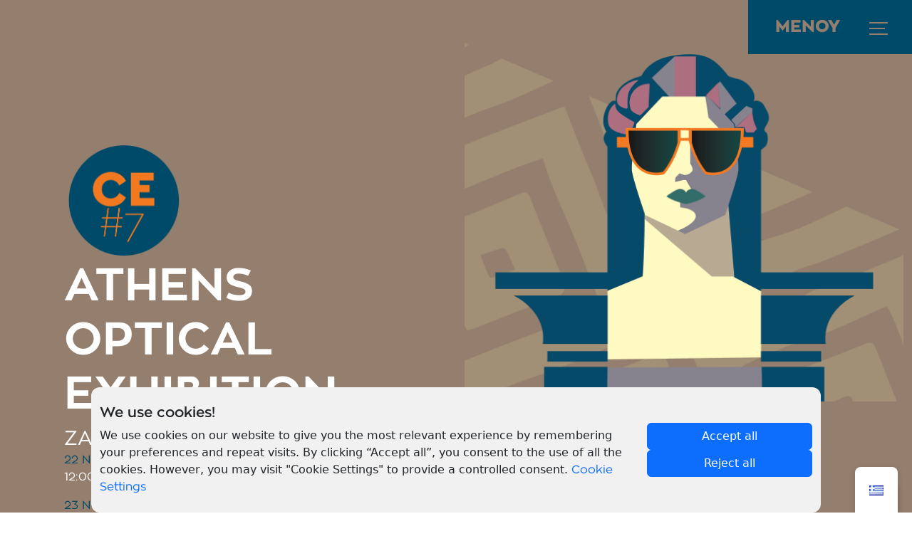

--- FILE ---
content_type: text/html; charset=UTF-8
request_url: https://circumeye.gr/
body_size: 14271
content:
<!doctype html>
<html lang="el">

<head>
  <meta charset="UTF-8">
  <meta name="viewport" content="width=device-width, initial-scale=1">
  <link rel="profile" href="https://gmpg.org/xfn/11">
  <!-- Favicons -->
  <link rel="apple-touch-icon" sizes="120x120" href="/favicon/apple-touch-icon.png">
  <link rel="icon" type="image/png" sizes="32x32" href="/favicon/favicon-32x32.png">
  <link rel="icon" type="image/png" sizes="16x16" href="/favicon/favicon-16x16.png">
  <link rel="manifest" href="/favicon/site.webmanifest">
  <link rel="mask-icon" href="/favicon/safari-pinned-tab.svg" color="#5bbad5">
  <meta name="msapplication-TileColor" content="#ffffff">
  <meta name="theme-color" content="#ffffff">
  <meta name='robots' content='index, follow, max-image-preview:large, max-snippet:-1, max-video-preview:-1' />
	<style>img:is([sizes="auto" i], [sizes^="auto," i]) { contain-intrinsic-size: 3000px 1500px }</style>
	<link rel="alternate" href="https://circumeye.gr/" hreflang="el" />
<link rel="alternate" href="https://circumeye.gr/en/%ce%b1%cf%81%cf%87%ce%b9%ce%ba%ce%ae-english/" hreflang="en" />

	<!-- This site is optimized with the Yoast SEO plugin v26.4 - https://yoast.com/wordpress/plugins/seo/ -->
	<title>Αρχική</title>
	<meta name="description" content="Η CircumEye#7 θα εστιάσει στην παρουσίαση σχεδίων για την άνοιξη και το καλοκαίρι του 2026 και θα προτείνει όλες τις νέες τάσεις της αγοράς!" />
	<link rel="canonical" href="https://circumeye.gr/" />
	<meta property="og:locale" content="el_GR" />
	<meta property="og:locale:alternate" content="en_US" />
	<meta property="og:type" content="website" />
	<meta property="og:title" content="Αρχική" />
	<meta property="og:description" content="Η CircumEye#7 θα εστιάσει στην παρουσίαση σχεδίων για την άνοιξη και το καλοκαίρι του 2026 και θα προτείνει όλες τις νέες τάσεις της αγοράς!" />
	<meta property="og:url" content="https://circumeye.gr/" />
	<meta property="og:site_name" content="Circumeye" />
	<meta property="article:modified_time" content="2025-10-06T07:40:44+00:00" />
	<meta property="og:image" content="https://circumeye.gr/wp-content/uploads/2024/05/CE6_1000X283.jpg" />
	<meta property="og:image:width" content="1001" />
	<meta property="og:image:height" content="284" />
	<meta property="og:image:type" content="image/jpeg" />
	<meta name="twitter:card" content="summary_large_image" />
	<script type="application/ld+json" class="yoast-schema-graph">{"@context":"https://schema.org","@graph":[{"@type":"WebPage","@id":"https://circumeye.gr/","url":"https://circumeye.gr/","name":"Αρχική","isPartOf":{"@id":"https://circumeye.gr/#website"},"about":{"@id":"https://circumeye.gr/#organization"},"datePublished":"2023-06-26T20:41:18+00:00","dateModified":"2025-10-06T07:40:44+00:00","description":"Η CircumEye#7 θα εστιάσει στην παρουσίαση σχεδίων για την άνοιξη και το καλοκαίρι του 2026 και θα προτείνει όλες τις νέες τάσεις της αγοράς!","breadcrumb":{"@id":"https://circumeye.gr/#breadcrumb"},"inLanguage":"el","potentialAction":[{"@type":"ReadAction","target":["https://circumeye.gr/"]}]},{"@type":"BreadcrumbList","@id":"https://circumeye.gr/#breadcrumb","itemListElement":[{"@type":"ListItem","position":1,"name":"Αρχική"}]},{"@type":"WebSite","@id":"https://circumeye.gr/#website","url":"https://circumeye.gr/","name":"Circumeye","description":"ATHENS OPTICAL EXHIBITION","publisher":{"@id":"https://circumeye.gr/#organization"},"potentialAction":[{"@type":"SearchAction","target":{"@type":"EntryPoint","urlTemplate":"https://circumeye.gr/?s={search_term_string}"},"query-input":{"@type":"PropertyValueSpecification","valueRequired":true,"valueName":"search_term_string"}}],"inLanguage":"el"},{"@type":"Organization","@id":"https://circumeye.gr/#organization","name":"Circumeye","url":"https://circumeye.gr/","logo":{"@type":"ImageObject","inLanguage":"el","@id":"https://circumeye.gr/#/schema/logo/image/","url":"","contentUrl":"","caption":"Circumeye"},"image":{"@id":"https://circumeye.gr/#/schema/logo/image/"}}]}</script>
	<!-- / Yoast SEO plugin. -->


<link rel='dns-prefetch' href='//www.googletagmanager.com' />
<link rel="alternate" type="application/rss+xml" title="Ροή RSS &raquo; Circumeye" href="https://circumeye.gr/feed/" />
<link rel="alternate" type="application/rss+xml" title="Ροή Σχολίων &raquo; Circumeye" href="https://circumeye.gr/comments/feed/" />
<script type="text/javascript">
/* <![CDATA[ */
window._wpemojiSettings = {"baseUrl":"https:\/\/s.w.org\/images\/core\/emoji\/16.0.1\/72x72\/","ext":".png","svgUrl":"https:\/\/s.w.org\/images\/core\/emoji\/16.0.1\/svg\/","svgExt":".svg","source":{"concatemoji":"https:\/\/circumeye.gr\/wp-includes\/js\/wp-emoji-release.min.js?ver=f5c0a5fd5b79d4c2f3b2b8261f52d9fc"}};
/*! This file is auto-generated */
!function(s,n){var o,i,e;function c(e){try{var t={supportTests:e,timestamp:(new Date).valueOf()};sessionStorage.setItem(o,JSON.stringify(t))}catch(e){}}function p(e,t,n){e.clearRect(0,0,e.canvas.width,e.canvas.height),e.fillText(t,0,0);var t=new Uint32Array(e.getImageData(0,0,e.canvas.width,e.canvas.height).data),a=(e.clearRect(0,0,e.canvas.width,e.canvas.height),e.fillText(n,0,0),new Uint32Array(e.getImageData(0,0,e.canvas.width,e.canvas.height).data));return t.every(function(e,t){return e===a[t]})}function u(e,t){e.clearRect(0,0,e.canvas.width,e.canvas.height),e.fillText(t,0,0);for(var n=e.getImageData(16,16,1,1),a=0;a<n.data.length;a++)if(0!==n.data[a])return!1;return!0}function f(e,t,n,a){switch(t){case"flag":return n(e,"\ud83c\udff3\ufe0f\u200d\u26a7\ufe0f","\ud83c\udff3\ufe0f\u200b\u26a7\ufe0f")?!1:!n(e,"\ud83c\udde8\ud83c\uddf6","\ud83c\udde8\u200b\ud83c\uddf6")&&!n(e,"\ud83c\udff4\udb40\udc67\udb40\udc62\udb40\udc65\udb40\udc6e\udb40\udc67\udb40\udc7f","\ud83c\udff4\u200b\udb40\udc67\u200b\udb40\udc62\u200b\udb40\udc65\u200b\udb40\udc6e\u200b\udb40\udc67\u200b\udb40\udc7f");case"emoji":return!a(e,"\ud83e\udedf")}return!1}function g(e,t,n,a){var r="undefined"!=typeof WorkerGlobalScope&&self instanceof WorkerGlobalScope?new OffscreenCanvas(300,150):s.createElement("canvas"),o=r.getContext("2d",{willReadFrequently:!0}),i=(o.textBaseline="top",o.font="600 32px Arial",{});return e.forEach(function(e){i[e]=t(o,e,n,a)}),i}function t(e){var t=s.createElement("script");t.src=e,t.defer=!0,s.head.appendChild(t)}"undefined"!=typeof Promise&&(o="wpEmojiSettingsSupports",i=["flag","emoji"],n.supports={everything:!0,everythingExceptFlag:!0},e=new Promise(function(e){s.addEventListener("DOMContentLoaded",e,{once:!0})}),new Promise(function(t){var n=function(){try{var e=JSON.parse(sessionStorage.getItem(o));if("object"==typeof e&&"number"==typeof e.timestamp&&(new Date).valueOf()<e.timestamp+604800&&"object"==typeof e.supportTests)return e.supportTests}catch(e){}return null}();if(!n){if("undefined"!=typeof Worker&&"undefined"!=typeof OffscreenCanvas&&"undefined"!=typeof URL&&URL.createObjectURL&&"undefined"!=typeof Blob)try{var e="postMessage("+g.toString()+"("+[JSON.stringify(i),f.toString(),p.toString(),u.toString()].join(",")+"));",a=new Blob([e],{type:"text/javascript"}),r=new Worker(URL.createObjectURL(a),{name:"wpTestEmojiSupports"});return void(r.onmessage=function(e){c(n=e.data),r.terminate(),t(n)})}catch(e){}c(n=g(i,f,p,u))}t(n)}).then(function(e){for(var t in e)n.supports[t]=e[t],n.supports.everything=n.supports.everything&&n.supports[t],"flag"!==t&&(n.supports.everythingExceptFlag=n.supports.everythingExceptFlag&&n.supports[t]);n.supports.everythingExceptFlag=n.supports.everythingExceptFlag&&!n.supports.flag,n.DOMReady=!1,n.readyCallback=function(){n.DOMReady=!0}}).then(function(){return e}).then(function(){var e;n.supports.everything||(n.readyCallback(),(e=n.source||{}).concatemoji?t(e.concatemoji):e.wpemoji&&e.twemoji&&(t(e.twemoji),t(e.wpemoji)))}))}((window,document),window._wpemojiSettings);
/* ]]> */
</script>
<style id='wp-emoji-styles-inline-css' type='text/css'>

	img.wp-smiley, img.emoji {
		display: inline !important;
		border: none !important;
		box-shadow: none !important;
		height: 1em !important;
		width: 1em !important;
		margin: 0 0.07em !important;
		vertical-align: -0.1em !important;
		background: none !important;
		padding: 0 !important;
	}
</style>
<link rel='stylesheet' id='wp-block-library-css' href='https://circumeye.gr/wp-includes/css/dist/block-library/style.min.css?ver=f5c0a5fd5b79d4c2f3b2b8261f52d9fc' type='text/css' media='all' />
<style id='classic-theme-styles-inline-css' type='text/css'>
/*! This file is auto-generated */
.wp-block-button__link{color:#fff;background-color:#32373c;border-radius:9999px;box-shadow:none;text-decoration:none;padding:calc(.667em + 2px) calc(1.333em + 2px);font-size:1.125em}.wp-block-file__button{background:#32373c;color:#fff;text-decoration:none}
</style>
<style id='global-styles-inline-css' type='text/css'>
:root{--wp--preset--aspect-ratio--square: 1;--wp--preset--aspect-ratio--4-3: 4/3;--wp--preset--aspect-ratio--3-4: 3/4;--wp--preset--aspect-ratio--3-2: 3/2;--wp--preset--aspect-ratio--2-3: 2/3;--wp--preset--aspect-ratio--16-9: 16/9;--wp--preset--aspect-ratio--9-16: 9/16;--wp--preset--color--black: #000000;--wp--preset--color--cyan-bluish-gray: #abb8c3;--wp--preset--color--white: #ffffff;--wp--preset--color--pale-pink: #f78da7;--wp--preset--color--vivid-red: #cf2e2e;--wp--preset--color--luminous-vivid-orange: #ff6900;--wp--preset--color--luminous-vivid-amber: #fcb900;--wp--preset--color--light-green-cyan: #7bdcb5;--wp--preset--color--vivid-green-cyan: #00d084;--wp--preset--color--pale-cyan-blue: #8ed1fc;--wp--preset--color--vivid-cyan-blue: #0693e3;--wp--preset--color--vivid-purple: #9b51e0;--wp--preset--gradient--vivid-cyan-blue-to-vivid-purple: linear-gradient(135deg,rgba(6,147,227,1) 0%,rgb(155,81,224) 100%);--wp--preset--gradient--light-green-cyan-to-vivid-green-cyan: linear-gradient(135deg,rgb(122,220,180) 0%,rgb(0,208,130) 100%);--wp--preset--gradient--luminous-vivid-amber-to-luminous-vivid-orange: linear-gradient(135deg,rgba(252,185,0,1) 0%,rgba(255,105,0,1) 100%);--wp--preset--gradient--luminous-vivid-orange-to-vivid-red: linear-gradient(135deg,rgba(255,105,0,1) 0%,rgb(207,46,46) 100%);--wp--preset--gradient--very-light-gray-to-cyan-bluish-gray: linear-gradient(135deg,rgb(238,238,238) 0%,rgb(169,184,195) 100%);--wp--preset--gradient--cool-to-warm-spectrum: linear-gradient(135deg,rgb(74,234,220) 0%,rgb(151,120,209) 20%,rgb(207,42,186) 40%,rgb(238,44,130) 60%,rgb(251,105,98) 80%,rgb(254,248,76) 100%);--wp--preset--gradient--blush-light-purple: linear-gradient(135deg,rgb(255,206,236) 0%,rgb(152,150,240) 100%);--wp--preset--gradient--blush-bordeaux: linear-gradient(135deg,rgb(254,205,165) 0%,rgb(254,45,45) 50%,rgb(107,0,62) 100%);--wp--preset--gradient--luminous-dusk: linear-gradient(135deg,rgb(255,203,112) 0%,rgb(199,81,192) 50%,rgb(65,88,208) 100%);--wp--preset--gradient--pale-ocean: linear-gradient(135deg,rgb(255,245,203) 0%,rgb(182,227,212) 50%,rgb(51,167,181) 100%);--wp--preset--gradient--electric-grass: linear-gradient(135deg,rgb(202,248,128) 0%,rgb(113,206,126) 100%);--wp--preset--gradient--midnight: linear-gradient(135deg,rgb(2,3,129) 0%,rgb(40,116,252) 100%);--wp--preset--font-size--small: 13px;--wp--preset--font-size--medium: 20px;--wp--preset--font-size--large: 36px;--wp--preset--font-size--x-large: 42px;--wp--preset--spacing--20: 0.44rem;--wp--preset--spacing--30: 0.67rem;--wp--preset--spacing--40: 1rem;--wp--preset--spacing--50: 1.5rem;--wp--preset--spacing--60: 2.25rem;--wp--preset--spacing--70: 3.38rem;--wp--preset--spacing--80: 5.06rem;--wp--preset--shadow--natural: 6px 6px 9px rgba(0, 0, 0, 0.2);--wp--preset--shadow--deep: 12px 12px 50px rgba(0, 0, 0, 0.4);--wp--preset--shadow--sharp: 6px 6px 0px rgba(0, 0, 0, 0.2);--wp--preset--shadow--outlined: 6px 6px 0px -3px rgba(255, 255, 255, 1), 6px 6px rgba(0, 0, 0, 1);--wp--preset--shadow--crisp: 6px 6px 0px rgba(0, 0, 0, 1);}:where(.is-layout-flex){gap: 0.5em;}:where(.is-layout-grid){gap: 0.5em;}body .is-layout-flex{display: flex;}.is-layout-flex{flex-wrap: wrap;align-items: center;}.is-layout-flex > :is(*, div){margin: 0;}body .is-layout-grid{display: grid;}.is-layout-grid > :is(*, div){margin: 0;}:where(.wp-block-columns.is-layout-flex){gap: 2em;}:where(.wp-block-columns.is-layout-grid){gap: 2em;}:where(.wp-block-post-template.is-layout-flex){gap: 1.25em;}:where(.wp-block-post-template.is-layout-grid){gap: 1.25em;}.has-black-color{color: var(--wp--preset--color--black) !important;}.has-cyan-bluish-gray-color{color: var(--wp--preset--color--cyan-bluish-gray) !important;}.has-white-color{color: var(--wp--preset--color--white) !important;}.has-pale-pink-color{color: var(--wp--preset--color--pale-pink) !important;}.has-vivid-red-color{color: var(--wp--preset--color--vivid-red) !important;}.has-luminous-vivid-orange-color{color: var(--wp--preset--color--luminous-vivid-orange) !important;}.has-luminous-vivid-amber-color{color: var(--wp--preset--color--luminous-vivid-amber) !important;}.has-light-green-cyan-color{color: var(--wp--preset--color--light-green-cyan) !important;}.has-vivid-green-cyan-color{color: var(--wp--preset--color--vivid-green-cyan) !important;}.has-pale-cyan-blue-color{color: var(--wp--preset--color--pale-cyan-blue) !important;}.has-vivid-cyan-blue-color{color: var(--wp--preset--color--vivid-cyan-blue) !important;}.has-vivid-purple-color{color: var(--wp--preset--color--vivid-purple) !important;}.has-black-background-color{background-color: var(--wp--preset--color--black) !important;}.has-cyan-bluish-gray-background-color{background-color: var(--wp--preset--color--cyan-bluish-gray) !important;}.has-white-background-color{background-color: var(--wp--preset--color--white) !important;}.has-pale-pink-background-color{background-color: var(--wp--preset--color--pale-pink) !important;}.has-vivid-red-background-color{background-color: var(--wp--preset--color--vivid-red) !important;}.has-luminous-vivid-orange-background-color{background-color: var(--wp--preset--color--luminous-vivid-orange) !important;}.has-luminous-vivid-amber-background-color{background-color: var(--wp--preset--color--luminous-vivid-amber) !important;}.has-light-green-cyan-background-color{background-color: var(--wp--preset--color--light-green-cyan) !important;}.has-vivid-green-cyan-background-color{background-color: var(--wp--preset--color--vivid-green-cyan) !important;}.has-pale-cyan-blue-background-color{background-color: var(--wp--preset--color--pale-cyan-blue) !important;}.has-vivid-cyan-blue-background-color{background-color: var(--wp--preset--color--vivid-cyan-blue) !important;}.has-vivid-purple-background-color{background-color: var(--wp--preset--color--vivid-purple) !important;}.has-black-border-color{border-color: var(--wp--preset--color--black) !important;}.has-cyan-bluish-gray-border-color{border-color: var(--wp--preset--color--cyan-bluish-gray) !important;}.has-white-border-color{border-color: var(--wp--preset--color--white) !important;}.has-pale-pink-border-color{border-color: var(--wp--preset--color--pale-pink) !important;}.has-vivid-red-border-color{border-color: var(--wp--preset--color--vivid-red) !important;}.has-luminous-vivid-orange-border-color{border-color: var(--wp--preset--color--luminous-vivid-orange) !important;}.has-luminous-vivid-amber-border-color{border-color: var(--wp--preset--color--luminous-vivid-amber) !important;}.has-light-green-cyan-border-color{border-color: var(--wp--preset--color--light-green-cyan) !important;}.has-vivid-green-cyan-border-color{border-color: var(--wp--preset--color--vivid-green-cyan) !important;}.has-pale-cyan-blue-border-color{border-color: var(--wp--preset--color--pale-cyan-blue) !important;}.has-vivid-cyan-blue-border-color{border-color: var(--wp--preset--color--vivid-cyan-blue) !important;}.has-vivid-purple-border-color{border-color: var(--wp--preset--color--vivid-purple) !important;}.has-vivid-cyan-blue-to-vivid-purple-gradient-background{background: var(--wp--preset--gradient--vivid-cyan-blue-to-vivid-purple) !important;}.has-light-green-cyan-to-vivid-green-cyan-gradient-background{background: var(--wp--preset--gradient--light-green-cyan-to-vivid-green-cyan) !important;}.has-luminous-vivid-amber-to-luminous-vivid-orange-gradient-background{background: var(--wp--preset--gradient--luminous-vivid-amber-to-luminous-vivid-orange) !important;}.has-luminous-vivid-orange-to-vivid-red-gradient-background{background: var(--wp--preset--gradient--luminous-vivid-orange-to-vivid-red) !important;}.has-very-light-gray-to-cyan-bluish-gray-gradient-background{background: var(--wp--preset--gradient--very-light-gray-to-cyan-bluish-gray) !important;}.has-cool-to-warm-spectrum-gradient-background{background: var(--wp--preset--gradient--cool-to-warm-spectrum) !important;}.has-blush-light-purple-gradient-background{background: var(--wp--preset--gradient--blush-light-purple) !important;}.has-blush-bordeaux-gradient-background{background: var(--wp--preset--gradient--blush-bordeaux) !important;}.has-luminous-dusk-gradient-background{background: var(--wp--preset--gradient--luminous-dusk) !important;}.has-pale-ocean-gradient-background{background: var(--wp--preset--gradient--pale-ocean) !important;}.has-electric-grass-gradient-background{background: var(--wp--preset--gradient--electric-grass) !important;}.has-midnight-gradient-background{background: var(--wp--preset--gradient--midnight) !important;}.has-small-font-size{font-size: var(--wp--preset--font-size--small) !important;}.has-medium-font-size{font-size: var(--wp--preset--font-size--medium) !important;}.has-large-font-size{font-size: var(--wp--preset--font-size--large) !important;}.has-x-large-font-size{font-size: var(--wp--preset--font-size--x-large) !important;}
:where(.wp-block-post-template.is-layout-flex){gap: 1.25em;}:where(.wp-block-post-template.is-layout-grid){gap: 1.25em;}
:where(.wp-block-columns.is-layout-flex){gap: 2em;}:where(.wp-block-columns.is-layout-grid){gap: 2em;}
:root :where(.wp-block-pullquote){font-size: 1.5em;line-height: 1.6;}
</style>
<link rel='stylesheet' id='bs-cf7-style.css-css' href='https://circumeye.gr/wp-content/plugins/bs-contact-form-7-main/assets/css/bs-cf7-style.min.css?ver=202510020218' type='text/css' media='all' />
<link rel='stylesheet' id='cookie-settings-css-css' href='https://circumeye.gr/wp-content/plugins/bs-cookie-settings-main/assets/css/cookie-settings.min.css?ver=202509282056' type='text/css' media='all' />
<link rel='stylesheet' id='parent-style-css' href='https://circumeye.gr/wp-content/themes/bootscore-main/style.css?ver=f5c0a5fd5b79d4c2f3b2b8261f52d9fc' type='text/css' media='all' />
<link rel='stylesheet' id='main-css' href='https://circumeye.gr/wp-content/themes/bootscore-child-main/css/main.css?ver=202505080915' type='text/css' media='all' />
<link rel='stylesheet' id='homepage-css' href='https://circumeye.gr/wp-content/themes/bootscore-child-main/css/homepage.css?ver=202307020937' type='text/css' media='all' />
<link rel='stylesheet' id='bootscore-style-css' href='https://circumeye.gr/wp-content/themes/bootscore-child-main/style.css?ver=202306262027' type='text/css' media='all' />
<link rel='stylesheet' id='fontawesome-css' online="if(media!='all')media='all'" href='https://circumeye.gr/wp-content/themes/bootscore-main/fontawesome/css/all.min.css?ver=202306262027' type='text/css' media='all' />
<script type="text/javascript" src="https://circumeye.gr/wp-includes/js/jquery/jquery.min.js?ver=3.7.1" id="jquery-core-js"></script>
<script type="text/javascript" src="https://circumeye.gr/wp-includes/js/jquery/jquery-migrate.min.js?ver=3.4.1" id="jquery-migrate-js"></script>

<!-- Google tag (gtag.js) snippet added by Site Kit -->
<!-- Google Analytics snippet added by Site Kit -->
<script type="text/javascript" src="https://www.googletagmanager.com/gtag/js?id=GT-NGWX4TG" id="google_gtagjs-js" async></script>
<script type="text/javascript" id="google_gtagjs-js-after">
/* <![CDATA[ */
window.dataLayer = window.dataLayer || [];function gtag(){dataLayer.push(arguments);}
gtag("set","linker",{"domains":["circumeye.gr"]});
gtag("js", new Date());
gtag("set", "developer_id.dZTNiMT", true);
gtag("config", "GT-NGWX4TG");
/* ]]> */
</script>
<link rel="https://api.w.org/" href="https://circumeye.gr/wp-json/" /><link rel="alternate" title="JSON" type="application/json" href="https://circumeye.gr/wp-json/wp/v2/pages/12" /><link rel="EditURI" type="application/rsd+xml" title="RSD" href="https://circumeye.gr/xmlrpc.php?rsd" />

<link rel='shortlink' href='https://circumeye.gr/' />
<link rel="alternate" title="oEmbed (JSON)" type="application/json+oembed" href="https://circumeye.gr/wp-json/oembed/1.0/embed?url=https%3A%2F%2Fcircumeye.gr%2F&#038;lang=el" />
<link rel="alternate" title="oEmbed (XML)" type="text/xml+oembed" href="https://circumeye.gr/wp-json/oembed/1.0/embed?url=https%3A%2F%2Fcircumeye.gr%2F&#038;format=xml&#038;lang=el" />
<meta name="generator" content="Site Kit by Google 1.166.0" /><script type="text/javascript">
(function(url){
	if(/(?:Chrome\/26\.0\.1410\.63 Safari\/537\.31|WordfenceTestMonBot)/.test(navigator.userAgent)){ return; }
	var addEvent = function(evt, handler) {
		if (window.addEventListener) {
			document.addEventListener(evt, handler, false);
		} else if (window.attachEvent) {
			document.attachEvent('on' + evt, handler);
		}
	};
	var removeEvent = function(evt, handler) {
		if (window.removeEventListener) {
			document.removeEventListener(evt, handler, false);
		} else if (window.detachEvent) {
			document.detachEvent('on' + evt, handler);
		}
	};
	var evts = 'contextmenu dblclick drag dragend dragenter dragleave dragover dragstart drop keydown keypress keyup mousedown mousemove mouseout mouseover mouseup mousewheel scroll'.split(' ');
	var logHuman = function() {
		if (window.wfLogHumanRan) { return; }
		window.wfLogHumanRan = true;
		var wfscr = document.createElement('script');
		wfscr.type = 'text/javascript';
		wfscr.async = true;
		wfscr.src = url + '&r=' + Math.random();
		(document.getElementsByTagName('head')[0]||document.getElementsByTagName('body')[0]).appendChild(wfscr);
		for (var i = 0; i < evts.length; i++) {
			removeEvent(evts[i], logHuman);
		}
	};
	for (var i = 0; i < evts.length; i++) {
		addEvent(evts[i], logHuman);
	}
})('//circumeye.gr/?wordfence_lh=1&hid=34F9DE15966BAB55CF76F413ADC73AA3');
</script>		<style type="text/css" id="wp-custom-css">
			#bs-cookie-bar {
background: #f1f1f1;
width: 80%;
margin: auto;
border-radius: 12px;
}		</style>
		</head>

<body class="home wp-singular page-template page-template-page-templates page-template-page-home page-template-page-templatespage-home-php page page-id-12 wp-theme-bootscore-main wp-child-theme-bootscore-child-main">

  
  <div id="page" class="site position-relative">

    <header id="masthead" class="site-header">

      <div class="fixed-top bg-light">
        <div class="homebg">
          <!--  Hamburger menu icon -->
          <div id="wstoggle">
            <strong class="text-yellow pr-3">ΜΕΝΟΥ</strong>            <span>
            </span>
          </div>
          <!--  Hamburger menu icon -->

          <nav class="wsfullmain clearfix">
            <div class="wsf-halfpart wsfleftpart wsfanimatedcolors">
              <div class="wsfrightpart-inner clearfix">
                <ul class="wsfbiglink">
                  <li><a href="https://circumeye.gr" class="home-menu-item">Αρχική</a></li>
                  <li><a href="https://circumeye.gr/exhibitors" class="eshop-menu-item numbered-item">Εκθέτες</a></li>
                  <li><a href="https://circumeye.gr/companies" class="eshop-menu-item numbered-item">Εταιρίες</a></li>
                  <li><a href="https://circumeye.gr/brands" class="website-menu-item numbered-item">Brands</a></li>
                  <li><a href="https://circumeye.gr/visitors" class="case-menu-item numbered-item">Επισκέπτες</a></li>
                  <li><a href="https://circumeye.gr/drawing" class="case-menu-item numbered-item">Σχεδιάγραμμα</a></li>
                  <li><a href="https://circumeye.gr/contact" class="contact-menu-item numbered-item">Επικοινωνία</a></li>
                </ul>
              </div>
              <div class="mobile-only" style="margin:0 auto;">
                <div class="row pt-5">
                  <div class="col-5 text-center">
                    					          <img src="https://circumeye.gr/wp-content/uploads/2025/02/circumeye_logo.png" alt="logo" />  
                  </div>
                  <div class="col-7">
                    <span class="wsfaddresstext d-block zona-extra text-blue" style="font-size:16px">
                      22&amp;23<br>ΝΟΕΜΒΡΙΟΥ                     </span>
                    <a class="mb-2" href="">
                      <span class="wsfaddresstext zona-extra text-blue" style="font-size:16px">
                        ΖΑΠΠΕΙΟ ΜΕΓΑΡΟ                      </span>
                    </a>
                    <a href="tel:+302114021758" class="fsfmaillink pt-3 zona-bold text-blue">+30 2114021758</a>
                    <a href="/cdn-cgi/l/email-protection#7e171018113e091b12121a11101b501d111350190c" class="fsfmaillink zona-bold text-blue"><span class="__cf_email__" data-cfemail="650c0b030a2512000909010a0b004b060a084b0217">[email&#160;protected]</span></a>
                  </div>
                </div>
              </div>
            </div>
            <div class="wsf-halfpart wsfrightpart clearfix">
              <div class="wsfleftpart-inner clearfix">
                <div class="mb-4" style="margin:0 auto; text-align:center;">
                  					          <img src="https://circumeye.gr/wp-content/uploads/2025/02/circumeye_logo.png" alt="logo" />
                </div>
                <span class="wsfaddresstext d-block zona-extra text-blue">
                    22&amp;23<br>ΝΟΕΜΒΡΙΟΥ                 </span>
                <a class="mb-2" href="">
                  <span class="wsfaddresstext zona-extra">
                    ΖΑΠΠΕΙΟ ΜΕΓΑΡΟ                  </span>
                </a>
                <a href="tel:+302114021758" class="fsfmaillink pt-4">+30 2114021758</a>
                <a href="/cdn-cgi/l/email-protection#eb82858d84ab9c8e87878f84858ec5888486c58c99" class="fsfmaillink"><span class="__cf_email__" data-cfemail="1e777078715e697b72727a71707b307d717330796c">[email&#160;protected]</span></a>

                <div class="wsfbottomdiv clearfix">

                  <div class="mobile-only">
                    <span class="zona-black wsfaddresstext d-block">
                      22&amp;23<br>ΝΟΕΜΒΡΙΟΥ                     </span>
                    <a class="zona-black wsfaddresstext mb-5" href="" target="_blank">
                      <span class="wsfaddresstext">
                        ΖΑΠΠΕΙΟ ΜΕΓΑΡΟ                      </span>
                    </a>
                    <a href="tel:+302114021758" class="fsfmaillink">+30 2114021758</a>
                    <a href="/cdn-cgi/l/email-protection#056c6b636a4572606969616a6b602b666a682b6277" class="fsfmaillink"><span class="__cf_email__" data-cfemail="2f464149406f584a43434b40414a014c404201485d">[email&#160;protected]</span></a>
                  </div>
                </div>
              </div>
            </div>
          </nav>
        </div>
      </div><!-- .fixed-top .bg-light -->



    </header><!-- #masthead -->
    <div class="lang-switcher-wrapper">
      <div class="lang-switcher">
        <ul>
        <div class="lang-switcher"><ul><li class="active-lang"><a href="https://circumeye.gr/"><img src="https://circumeye.gr/wp-content/plugins/polylang/flags/gr.png" alt="el"></a><ul class="dropdown"><li><a href="https://circumeye.gr/en/%ce%b1%cf%81%cf%87%ce%b9%ce%ba%ce%ae-english/"><img src="https://circumeye.gr/wp-content/plugins/polylang/flags/gb.png" alt="en"></a></li></ul></li></ul></div>
        </ul>
      </div>
    </div>


    

<div class="container-fluid bg-yellow">
	<div class="row ads_hero">
		<div class="col-sm-12 col-lg-6 info">
			<a class="d-block mt-5" href="https://circumeye.gr">
				<img class="logo" src="https://circumeye.gr/wp-content/uploads/2025/02/circumeye_logo.png" alt="">
			</a>
			<h1 class="text-white display-3 zona-bold">ATHENS OPTICAL EXHIBITION</h1>
			<div class="row">
				<div class="col-12 col-xxl-4">
					<h3 class="text-white d-none">UPCOMING</h3>
				</div>
				<div class="col-12 col-xxl-6">
					<h3 class="d-block text-white mb-0">ΖΑΠΠΕΙΟ ΜΕΓΑΡΟ</h3>
					<div class="row mb-5">
						<div class="first_div col-12 col-xxl-6">
							<p class="text-blue mb-0 text-uppercase">22 Νοεμβρίου 2025</p>
							<p class="text-white">12:00 - 21:00</p>
						</div>
						<div class="second_div col-12 col-xxl-6">
							<p class="text-blue mb-0 text-uppercase">23 Νοεμβρίου 2025</p>
							<p class="text-white">10:00 - 20:00</p>
						</div>
					</div>
					<div class="ads_hero_button d-flex text-white bg-blue mb-3"><a class="text-white" href="https://www.eventdata.gr/welldone/2025/circumeye/register.htm" target="_blank">
						Προεγγραφές Επισκεπτών					</a>
					<i class="fas fa-arrow-right"></i></div>
					<div class="ads_hero_button  d-flex text-white bg-light-grey"><a class="text-white" href="https://circumeye.gr/exhibitors">
						Περιοχή εκθετών					</a>
					<i class="fas fa-arrow-right ml-auto"></i></div>
				</div>
			</div>
		</div>
		<div class="col-sm-12 col-md-12 col-lg-6">
			<!-- <video class="d-sm-none mt-3" autoplay muted loop>
				<source src="/wp-content/uploads/2023/06/circumEye5-reel-res.webm" type="video/mp4" playsinline style="pointer-events: none;">
			</video>
			<video class="d-none d-sm-block" autoplay muted loop>
				<source src="/wp-content/uploads/2023/06/circumEye5-1080-res.webm" type="video/mp4" playsinline style="pointer-events: none;">
			</video> -->
			<img src="https://circumeye.gr/wp-content/uploads/2025/03/CE7main-page-artwork.png" alt="">
		</div>
	</div>
	<div class="row d-flex justify-content-center border-top">
		<div class="col-lg-3 col-md-6 col-md-12 bg-blue d-flex align-items-center justify-content-center" style="min-height:180px;">
			<h2 class="text-white">Πληροφορίες</h2>
		</div>

		<div class="col-lg-2 col-md-6 bg-yellow p-5 p-sm-2 p-xxl-5 border-1 border-bottom">
			<h5 class="text-white">Τοποθεσία</h5>
			<ul class="text-white list-unstyled">
				<li>ΖΑΠΠΕΙΟ ΜΕΓΑΡΟ</li>
				<li>Λ. Βασιλίσσης Όλγας Αθήνα, 10557</li>
				<!-- <li>Αθήνα, 10557</li> -->
			</ul>
		</div>

		<div class="col-lg-2 col-md-6 bg-yellow p-5 p-sm-2 p-xxl-5 border-1 border-bottom">
			<h5 class="text-white">Λειτουργία</h5>
			<ul class="text-white list-unstyled">
				<li>Σάββατο 22 Νοεμβρίου 2025 2025,<br /> 12:00 - 21:00</li>
				<li class="text-capitalize">Κυριακή 23 Νοεμβρίου 2025 2025,<br /> 10:00 - 20:00</li>
			</ul>
		</div>

		<div class="col-lg-2 col-md-6 bg-yellow p-5 p-sm-2 p-xxl-5 border-1 border-bottom">
			<h5 class="text-white">Σε Ποιούς Απευθύνεται</h5>
			<ul class="text-white list-unstyled">
				<li>Σε επαγγελματίες της όρασης</li>
				<li>Δωρεάν είσοδος</li>
				<li>Απαιτείται Προεγγραφή</li>
			</ul>
		</div>

		<div class="col-lg-2 col-md-6 bg-yellow p-5 p-xxl-5 p-sm-2">
			<h5 class="text-white">Επικοινωνία</h5>
			<ul class="text-white list-unstyled">
				<li>+30 211 4021758</li>
				<li><a href="/cdn-cgi/l/email-protection" class="__cf_email__" data-cfemail="d1b8bfb7be91a6b4bdbdb5bebfb4ffb2bebcffb6a3">[email&#160;protected]</a></li>
			</ul>
		</div>
		<div class="col-lg-1 col-md-6 bg-yellow">
		</div>
	</div>
</div>
<!-- container 1 -->

<div id="content" class="site-content container py-5 mt-5">
	<div id="primary" class="content-area">
		<div class="container">
			<div class="entry-content row justify-content-center g-5">
				<div class="col-sm-12">
					<div class="row myx-5 g-3">
						<div class="col-sm-6 ">
							<div class="ads_boxes bg-yellow">
																	<h3 class="text-blue zona-black">Επισκέπτες</h3>
									<p>
										<a class="text-blue zona-semi" href="https://circumeye.gr/visitors">
											ΔΙΑΒΑΣΤΕ ΠΕΡΙΣΣΟΤΕΡΑ <i class="fas fa-arrow-right"></i>
										</a>
									</p>
															</div>
						</div>
						<div class="col-sm-6 ">
							<div class="ads_boxes bg-yellow">
																	<h3 class="text-blue zona-black">Προεγγραφή</h3>
									<p>
										<a class="text-blue zona-semi" href="https://www.eventdata.gr/welldone/2025/circumeye/register.htm" target="_blank">
											ΕΔΩ <i class="fas fa-arrow-right"></i>
										</a>
									</p>
															</div>
						</div>
						<div class="col-sm-6 ">
							<div class="ads_boxes bg-yellow">
																	<h3 class="text-blue zona-black">Εταιρίες</h3>
									<p>
										<a class="text-blue zona-semi" href="https://circumeye.gr/companies" >
											ΕΔΩ <i class="fas fa-arrow-right"></i>
										</a>
									</p>
															</div>
						</div>
						<div class="col-sm-6 ">
							<div class="ads_boxes bg-blue">
																	<h3 class="text-white zona-bold">Brands</h3>
									<p>
										<a class="text-white zona-semi" href="https://circumeye.gr/brands" >
											ΕΔΩ <i class="fas fa-arrow-right"></i>
										</a>
									</p>
															</div>
						</div>
					</div>
					<div class="ads_body_text">
						<div class="row">
							<div class="col-sm-12 text-blue">
								<h3><strong>Καινοτομία &amp; Δημιουργικότητα</strong></h3>
<p>Χωρίς αλλαγές δεν υπάρχει καινοτομία και δημιουργικότητα. Όσοι ξεκινούν οι ίδιοι τις αλλαγές είναι σίγουρο ότι έχουν καλύτερες ευκαιρίες να τις διαχειριστούν, καθώς στην πραγματικότητα, <strong> η αλλαγή είναι αναπόφευκτη!</strong> Αυτό συμβαίνει και για την <strong>CircumEye#7</strong>, το ιδιαίτερο και σύγχρονο γεγονός που κατάφερε να αλλάξει τον τρόπο που βλέπουν οι Οπτικοί ολόκληρη την επιχειρηματική τους προσέγγιση, <strong>ΑΛΛΑΖΕΙ. Μπαίνει σε μια Νέα Εποχή εκφράζοντας απόλυτα όσα πρεσβεύει!</strong> Νέο στοιχείο αποτελεί <strong>η δυνατότητα συμμετοχής Εταιριών και Brands από όλο το φάσμα των προϊόντων για το κατάστημα Οπτικών</strong>. Δηλαδή, για πρώτη φορά θα περιλαμβάνει σε <strong>ξεχωριστές ενότητες :</strong></p>
<ul>
<li><strong>Εισαγωγείς και διανομείς Σκελετών Οράσεως και Ηλίου, Οφθαλμικών Φακών, Φακών Επαφής, Μηχανήματα &amp; Αξεσουάρ</strong> (συμπεριλαμβανομένων και προϊόντων software).</li>
<li><strong>Brands με μοναδικό και ιδιαίτερο “DNA”, συνδυάζοντας την εμπορικότητα με την σχεδιαστική δυνότητα.</strong></li>
<li>Θα παρουσιάσει Brands που προσφέρουν αγοραστική εμπειρία! Θα προσφέρει στα Brands, την ιδιαίτερη και μοναδική αναγνωρισιμότητα που στην πραγματικότητα επιζητούν, ενδυναμώνοντας τη μοναδικότητά τους.</li>
</ul>
							</div>
						</div>
						<div class="row align-items-center">

							<div class="col-sm-6 text-blue">
								<h3 class="text-blue zona-bold">Γιατί 22 &amp; 23 Νοεμβρίου;</h3>
<p class="text-blue">Η <strong>CircumEye#7</strong> θα εστιάσει στην <strong>παρουσίαση σχεδίων για την άνοιξη και το καλοκαίρι του 2026</strong> και θα προτείνει όλες τις <strong>νέες τάσεις</strong> για την αγοραστική σεζόν που έρχεται με τη <strong>μοναδική αισθητική όλων των Brands</strong> που θα παρευρεθούν καθώς επίσης και <strong>τις τελευταίες τεχνολoγικές εξελίξεις στους οφθαλμικούς φακούς τους φακούς επαφής αλλά και τα μηχανήματα</strong>. Σκοπός μας είναι ένα ευχάριστο και ταυτόχρονα προσωπικό περιβάλλον, όπου <strong>η επαφή με τα οπτικά καταστήματα θα είναι πολύ πιο άνετη.</strong></p>							</div>

							<div class="col-sm-6">
								<img src="https://circumeye.gr/wp-content/uploads/2023/06/image-20.png" alt="Info image">
							</div>
						</div> <!-- third row -->

						<div class="row align-items-center">

							<div class="col-sm-6">
								<h3 class="text-blue zona-bold">Που θα πραγματοποιηθεί;</h3>
								<img src="https://circumeye.gr/wp-content/uploads/2023/06/image-25.png" alt="Location image">
							</div>

							<div class="col-sm-6 text-blue">
								<p class="text-blue">Το <strong>Ζάππειο Μέγαρο</strong> αποτελεί ιστορική κληρονομιά στον Ελληνικό Πολιτισμό. Eδώ και περίπου 130 χρόνια, παρακολούθησε κάθε στιγμή της ιστορικής πορείας της πατρίδας μας και του Ελληνισμού γενικότερα. Στον περιβάλλοντα χώρο του διεξάγονται σπουδαία πολιτιστικά και πνευματικά γεγονότα. Οι χώροι του Ζαππείου Μεγάρου είναι κατάλληλοι για εκθέσεις τέχνης και εκδηλώσεις για αντίκες, εκθέσεις προϊόντων, παρουσιάσεις βιβλίων, εκπαιδευτικές εκθέσεις κλπ.</p>							</div>
						</div> <!-- body_text -->
					</div><!-- col-10-->
				</div><!-- entrycontent row-->
			</div> <!--container -->


		</div>
	</div>
</div>

<div class="container">
	<div class="row bootscore-footer mb-3 gy-3 justify-content-center">
		<div class="col-12">
			<h3 class="small-title mb-5 text-center text-blue zona-bold"> Με την συνεργασία</h3>
		</div>

		<div class="col-12 col-sm-6">    <a href="https://www.mido.com/en/" target="_blank">        <img class="w-100" src="https://circumeye.gr/wp-content/uploads/2025/10/553X312-SOGG-2-MIDO-EYE-MAGAZINE-copia.jpg" alt="">    </a></div><div class="col-12 col-sm-6">    <a href="https://www.2020europe.com/" target="_blank">        <img class="w-100" src="https://circumeye.gr/wp-content/uploads/2025/09/Banner-1.png" alt="">    </a></div>
		<div class="col-12 d-flex justify-content-center align-items-center">
			<a href="https://eyemagazine.gr/" target="_blank" style="max-width: 934px; margin: auto;"><img src="https://circumeye.gr/wp-content/uploads/2023/06/1136x250_eye-banner.gif" alt="eyemagazine"></a>
		</div>
	</div>
</div>

<footer>
  <div id="footer">
    <div class="container-fluid mb-0">
      <div class="row main-footer ">
        <div class="col-12 col-md-8 bg-blue p-5 p-sm-0">
          <div class="row align-items-center h-100 ">
            <div class="col-sm-4">
              					  <img class="logo mx-auto d-block" src="https://circumeye.gr/wp-content/uploads/2025/02/circumeye_logo_orange.png" alt="logo" />
            </div>
            <div class="col-sm-4">
              <a class="link d-block text-left text-yellow" href="tel:2114021758">+30 2114021758</a>
              <a class="link d-block  text-left text-yellow text-lowercase" href="/cdn-cgi/l/email-protection#d8b1b6beb798afbdb4b4bcb7b6bdf6bbb7b5f6bfaa"><span class="__cf_email__" data-cfemail="ef86818980af988a83838b80818ac18c8082c1889d">[email&#160;protected]</span></a>
            </div>
            <div class="col-sm-4">
              <a class="text d-block text-left text-white" href="" target="_blank">
                ΖΑΠΠΕΙΟ ΜΕΓΑΡΟ              </a>
              <a class="text d-block  text-left text-white" href="" target="_blank">
                Λ. Βασιλίσσης Όλγας Αθήνα, 10557              </a>
            </div>
          </div>

        </div>
        <div class="col-12 col-md-4 bg-yellow">
          <div class="row align-items-center h-100 p-5">
            <div class="col-12">
              <h5 class="zona-regular text-dark">Μείνετε συντονισμένοι για ενημερώσεις</h3>
            </div>
            <div class="col-12">
              
<div class="wpcf7 no-js" id="wpcf7-f62-o1" lang="en-US" dir="ltr" data-wpcf7-id="62">
<div class="screen-reader-response"><p role="status" aria-live="polite" aria-atomic="true"></p> <ul></ul></div>
<form action="/#wpcf7-f62-o1" method="post" class="wpcf7-form init" aria-label="Contact form" novalidate="novalidate" data-status="init">
<fieldset class="hidden-fields-container"><input type="hidden" name="_wpcf7" value="62" /><input type="hidden" name="_wpcf7_version" value="6.1.3" /><input type="hidden" name="_wpcf7_locale" value="en_US" /><input type="hidden" name="_wpcf7_unit_tag" value="wpcf7-f62-o1" /><input type="hidden" name="_wpcf7_container_post" value="0" /><input type="hidden" name="_wpcf7_posted_data_hash" value="" /><input type="hidden" name="_wpcf7_recaptcha_response" value="" />
</fieldset>
<div class="row g-0">
<div class="col-12 col-sm-6">
<span class="wpcf7-form-control-wrap" data-name="email"><input size="40" maxlength="400" class="wpcf7-form-control wpcf7-email wpcf7-validates-as-required wpcf7-text wpcf7-validates-as-email form-control col-12 border-0 rounded-0" autocomplete="email" aria-required="true" aria-invalid="false" value="" type="email" name="email" /></span> 
</div>
<div class="col-12 col-sm-6">
    <button type="submit" class="border-0 rounded-0 btn btn-primary wpcf7-submit w-100 bg-blue">Εγγραφή</button>
</div>

</div><div class="wpcf7-response-output" aria-hidden="true"></div>
</form>
</div>
            </div>
            <div class="col-12">
              <span class="text d-block text-dark">Ακολουθήστε μας στα Social!</span>
            </div>
            <div class="col-12 d-flex gap-3">
              <a href="https://www.facebook.com/eyemagazine.gr/" target="_blank"><i class="fa-brands text-dark fa-facebook-f"></i></a>
              <a href="https://www.instagram.com/eye_magazine_greece/" target="_blank"><i class="fa-brands text-dark fa-instagram"></i></a>
            </div>
          </div>
        </div>
      </div>
    </div>

    <div class="bootscore-info bg-light text-secondary border-top py-2 text-center">
      <div class="container">
        <small class="bootscore-copyright text-blue">&copy;&nbsp;2025 - Circumeye | Developed by <a class="text-blue" href="https://ads-solutions.gr" target="_blank">ADS Solutions</a></small>
      </div>
    </div>
  </div>
</footer>

<!-- To top button -->
<a href="#" class="btn btn-primary shadow top-button position-fixed zi-1020 bg-blue border-white"><i class="fa-solid fa-chevron-up"></i><span class="visually-hidden-focusable">To top</span></a>

</div><!-- #page -->


<script data-cfasync="false" src="/cdn-cgi/scripts/5c5dd728/cloudflare-static/email-decode.min.js"></script><script type="speculationrules">
{"prefetch":[{"source":"document","where":{"and":[{"href_matches":"\/*"},{"not":{"href_matches":["\/wp-*.php","\/wp-admin\/*","\/wp-content\/uploads\/*","\/wp-content\/*","\/wp-content\/plugins\/*","\/wp-content\/themes\/bootscore-child-main\/*","\/wp-content\/themes\/bootscore-main\/*","\/*\\?(.+)"]}},{"not":{"selector_matches":"a[rel~=\"nofollow\"]"}},{"not":{"selector_matches":".no-prefetch, .no-prefetch a"}}]},"eagerness":"conservative"}]}
</script>
<script type="text/javascript" src="https://circumeye.gr/wp-content/plugins/bs-contact-form-7-main/assets/js/bs-cf7-script.min.js?ver=202510020218" id="bs-cf7-script.js-js"></script>
<script type="text/javascript" src="https://circumeye.gr/wp-content/plugins/bs-cookie-settings-main/assets/js/cookie-settings.min.js?ver=202509282056" id="cookie-settings-js-js"></script>
<script type="text/javascript" src="https://circumeye.gr/wp-includes/js/dist/hooks.min.js?ver=4d63a3d491d11ffd8ac6" id="wp-hooks-js"></script>
<script type="text/javascript" src="https://circumeye.gr/wp-includes/js/dist/i18n.min.js?ver=5e580eb46a90c2b997e6" id="wp-i18n-js"></script>
<script type="text/javascript" id="wp-i18n-js-after">
/* <![CDATA[ */
wp.i18n.setLocaleData( { 'text direction\u0004ltr': [ 'ltr' ] } );
/* ]]> */
</script>
<script type="text/javascript" src="https://circumeye.gr/wp-content/plugins/contact-form-7/includes/swv/js/index.js?ver=6.1.3" id="swv-js"></script>
<script type="text/javascript" id="contact-form-7-js-translations">
/* <![CDATA[ */
( function( domain, translations ) {
	var localeData = translations.locale_data[ domain ] || translations.locale_data.messages;
	localeData[""].domain = domain;
	wp.i18n.setLocaleData( localeData, domain );
} )( "contact-form-7", {"translation-revision-date":"2024-08-02 09:16:28+0000","generator":"GlotPress\/4.0.1","domain":"messages","locale_data":{"messages":{"":{"domain":"messages","plural-forms":"nplurals=2; plural=n != 1;","lang":"el_GR"},"This contact form is placed in the wrong place.":["\u0397 \u03c6\u03cc\u03c1\u03bc\u03b1 \u03b5\u03c0\u03b9\u03ba\u03bf\u03b9\u03bd\u03c9\u03bd\u03af\u03b1\u03c2 \u03b5\u03af\u03bd\u03b1\u03b9 \u03c3\u03b5 \u03bb\u03ac\u03b8\u03bf\u03c2 \u03b8\u03ad\u03c3\u03b7."],"Error:":["\u03a3\u03c6\u03ac\u03bb\u03bc\u03b1:"]}},"comment":{"reference":"includes\/js\/index.js"}} );
/* ]]> */
</script>
<script type="text/javascript" id="contact-form-7-js-before">
/* <![CDATA[ */
var wpcf7 = {
    "api": {
        "root": "https:\/\/circumeye.gr\/wp-json\/",
        "namespace": "contact-form-7\/v1"
    }
};
/* ]]> */
</script>
<script type="text/javascript" src="https://circumeye.gr/wp-content/plugins/contact-form-7/includes/js/index.js?ver=6.1.3" id="contact-form-7-js"></script>
<script type="text/javascript" src="https://circumeye.gr/wp-content/themes/bootscore-child-main/js/custom.js?ver=1.0.4" id="custom-js-js"></script>
<script type="text/javascript" src="https://circumeye.gr/wp-content/themes/bootscore-child-main/js/isotope.pkgd.min.js?ver=1.0.4" id="isotope-js-js"></script>
<script type="text/javascript" src="https://circumeye.gr/wp-content/themes/bootscore-child-main/js/menu.js?ver=1.0.4" id="menu-js-js"></script>
<script type="text/javascript" src="https://circumeye.gr/wp-content/themes/bootscore-main/js/lib/bootstrap.bundle.min.js?ver=202306262027" id="bootstrap-js"></script>
<script type="text/javascript" id="bootscore-script-js-extra">
/* <![CDATA[ */
var bootscore = {"ie_title":"\u0395\u03bd\u03c4\u03bf\u03c0\u03af\u03c3\u03c4\u03b7\u03ba\u03b5 \u03bf Internet Explorer","ie_limited_functionality":"\u0391\u03c5\u03c4\u03cc\u03c2 \u03bf \u03b9\u03c3\u03c4\u03cc\u03c4\u03bf\u03c0\u03bf\u03c2 \u03b8\u03b1 \u03c0\u03c1\u03bf\u03c3\u03c6\u03ad\u03c1\u03b5\u03b9 \u03c0\u03b5\u03c1\u03b9\u03bf\u03c1\u03b9\u03c3\u03bc\u03ad\u03bd\u03b7 \u03bb\u03b5\u03b9\u03c4\u03bf\u03c5\u03c1\u03b3\u03b9\u03ba\u03cc\u03c4\u03b7\u03c4\u03b1 \u03c3\u03b5 \u03b1\u03c5\u03c4\u03cc \u03c4\u03bf \u03c0\u03c1\u03cc\u03b3\u03c1\u03b1\u03bc\u03bc\u03b1 \u03c0\u03b5\u03c1\u03b9\u03ae\u03b3\u03b7\u03c3\u03b7\u03c2.","ie_modern_browsers_1":"\u03a0\u03b1\u03c1\u03b1\u03ba\u03b1\u03bb\u03ce \u03c7\u03c1\u03b7\u03c3\u03b9\u03bc\u03bf\u03c0\u03bf\u03b9\u03ae\u03c3\u03c4\u03b5 \u03ad\u03bd\u03b1 \u03c3\u03cd\u03b3\u03c7\u03c1\u03bf\u03bd\u03bf \u03ba\u03b1\u03b9 \u03b1\u03c3\u03c6\u03b1\u03bb\u03ad\u03c2 \u03c0\u03c1\u03cc\u03b3\u03c1\u03b1\u03bc\u03bc\u03b1 \u03c0\u03b5\u03c1\u03b9\u03ae\u03b3\u03b7\u03c3\u03b7\u03c2 \u03cc\u03c0\u03c9\u03c2","ie_modern_browsers_2":" <a href=\"https:\/\/www.mozilla.org\/firefox\/\" target=\"_blank\">Mozilla Firefox<\/a>, <a href=\"https:\/\/www.google.com\/chrome\/\" target=\"_blank\">Google Chrome<\/a>, <a href=\"https:\/\/www.opera.com\/\" target=\"_blank\">Opera<\/a> ","ie_modern_browsers_3":"\u03ae","ie_modern_browsers_4":" <a href=\"https:\/\/www.microsoft.com\/edge\" target=\"_blank\">Microsoft Edge<\/a> ","ie_modern_browsers_5":"\u03b3\u03b9\u03b1 \u03bd\u03b1 \u03b5\u03bc\u03c6\u03b1\u03bd\u03af\u03c3\u03b5\u03c4\u03b5 \u03c3\u03c9\u03c3\u03c4\u03ac \u03b1\u03c5\u03c4\u03cc\u03bd \u03c4\u03bf\u03bd \u03b9\u03c3\u03c4\u03cc\u03c4\u03bf\u03c0\u03bf."};
/* ]]> */
</script>
<script type="text/javascript" src="https://circumeye.gr/wp-content/themes/bootscore-main/js/theme.js?ver=202306262027" id="bootscore-script-js"></script>
<script type="text/javascript" src="https://www.google.com/recaptcha/api.js?render=6LdzJwIsAAAAAEWre2aoyYjH3ynvU9O1lAF6VlR-&amp;ver=3.0" id="google-recaptcha-js"></script>
<script type="text/javascript" src="https://circumeye.gr/wp-includes/js/dist/vendor/wp-polyfill.min.js?ver=3.15.0" id="wp-polyfill-js"></script>
<script type="text/javascript" id="wpcf7-recaptcha-js-before">
/* <![CDATA[ */
var wpcf7_recaptcha = {
    "sitekey": "6LdzJwIsAAAAAEWre2aoyYjH3ynvU9O1lAF6VlR-",
    "actions": {
        "homepage": "homepage",
        "contactform": "contactform"
    }
};
/* ]]> */
</script>
<script type="text/javascript" src="https://circumeye.gr/wp-content/plugins/contact-form-7/modules/recaptcha/index.js?ver=6.1.3" id="wpcf7-recaptcha-js"></script>
<script>
  // document.addEventListener('DOMContentLoaded', function () {
  //   const links = document.querySelectorAll('a[href*="/company/"]');

  //   links.forEach(link => {
  //     const href = link.getAttribute('href');

  //     // Greek → English: Add "-2" if not present and switching to /en/
  //     if (href.includes('/en/company/') && !href.includes('-2')) {
  //       const updatedHref = href.replace(/(\/en\/company\/[^\/]+)(\/?)/, '$1-2$2');
  //       link.setAttribute('href', updatedHref);
  //     }

  //     // English → Greek: Remove "-2" if present and switching to the root/default (Greek) language
  //     if (!href.includes('/en/') && href.includes('/company/') && href.includes('-2')) {
  //       const updatedHref = href.replace('-2', '');
  //       link.setAttribute('href', updatedHref);
  //     }
      
  //   });
  // });
  
</script>
<script>
  document.addEventListener('DOMContentLoaded', function () {
    const links = document.querySelectorAll('a[href*="/company/"], a[href*="/brand/"]');

    links.forEach(link => {
      const href = link.getAttribute('href');

      // Greek → English: Add "-2" if not present and switching to /en/
      if (href.includes('/en/company/') && !href.includes('-2')) {
        const updatedHref = href.replace(/(\/en\/company\/[^\/]+)(\/?)/, '$1-2$2');
        link.setAttribute('href', updatedHref);
      }

      if (href.includes('/en/brand/') && !href.includes('-2')) {
        const updatedHref = href.replace(/(\/en\/brand\/[^\/]+)(\/?)/, '$1-2$2');
        link.setAttribute('href', updatedHref);
      }

      // English → Greek: Remove "-2" for company
      if (!href.includes('/en/') && href.includes('/company/') && href.includes('-2')) {
        const updatedHref = href.replace('-2', '');
        link.setAttribute('href', updatedHref);
      }

      // English → Greek: Remove "-2" for brand
      if (!href.includes('/en/') && href.includes('/brand/') && href.includes('-2')) {
        const updatedHref = href.replace('-2', '');
        link.setAttribute('href', updatedHref);
      }
    });
  });
</script>


<script defer src="https://static.cloudflareinsights.com/beacon.min.js/vcd15cbe7772f49c399c6a5babf22c1241717689176015" integrity="sha512-ZpsOmlRQV6y907TI0dKBHq9Md29nnaEIPlkf84rnaERnq6zvWvPUqr2ft8M1aS28oN72PdrCzSjY4U6VaAw1EQ==" data-cf-beacon='{"version":"2024.11.0","token":"e9965b36a03b46f7aa32f345813c6e45","r":1,"server_timing":{"name":{"cfCacheStatus":true,"cfEdge":true,"cfExtPri":true,"cfL4":true,"cfOrigin":true,"cfSpeedBrain":true},"location_startswith":null}}' crossorigin="anonymous"></script>
</body>

</html>

--- FILE ---
content_type: text/html; charset=utf-8
request_url: https://www.google.com/recaptcha/api2/anchor?ar=1&k=6LdzJwIsAAAAAEWre2aoyYjH3ynvU9O1lAF6VlR-&co=aHR0cHM6Ly9jaXJjdW1leWUuZ3I6NDQz&hl=en&v=TkacYOdEJbdB_JjX802TMer9&size=invisible&anchor-ms=20000&execute-ms=15000&cb=ta3flitvlp0d
body_size: 45514
content:
<!DOCTYPE HTML><html dir="ltr" lang="en"><head><meta http-equiv="Content-Type" content="text/html; charset=UTF-8">
<meta http-equiv="X-UA-Compatible" content="IE=edge">
<title>reCAPTCHA</title>
<style type="text/css">
/* cyrillic-ext */
@font-face {
  font-family: 'Roboto';
  font-style: normal;
  font-weight: 400;
  src: url(//fonts.gstatic.com/s/roboto/v18/KFOmCnqEu92Fr1Mu72xKKTU1Kvnz.woff2) format('woff2');
  unicode-range: U+0460-052F, U+1C80-1C8A, U+20B4, U+2DE0-2DFF, U+A640-A69F, U+FE2E-FE2F;
}
/* cyrillic */
@font-face {
  font-family: 'Roboto';
  font-style: normal;
  font-weight: 400;
  src: url(//fonts.gstatic.com/s/roboto/v18/KFOmCnqEu92Fr1Mu5mxKKTU1Kvnz.woff2) format('woff2');
  unicode-range: U+0301, U+0400-045F, U+0490-0491, U+04B0-04B1, U+2116;
}
/* greek-ext */
@font-face {
  font-family: 'Roboto';
  font-style: normal;
  font-weight: 400;
  src: url(//fonts.gstatic.com/s/roboto/v18/KFOmCnqEu92Fr1Mu7mxKKTU1Kvnz.woff2) format('woff2');
  unicode-range: U+1F00-1FFF;
}
/* greek */
@font-face {
  font-family: 'Roboto';
  font-style: normal;
  font-weight: 400;
  src: url(//fonts.gstatic.com/s/roboto/v18/KFOmCnqEu92Fr1Mu4WxKKTU1Kvnz.woff2) format('woff2');
  unicode-range: U+0370-0377, U+037A-037F, U+0384-038A, U+038C, U+038E-03A1, U+03A3-03FF;
}
/* vietnamese */
@font-face {
  font-family: 'Roboto';
  font-style: normal;
  font-weight: 400;
  src: url(//fonts.gstatic.com/s/roboto/v18/KFOmCnqEu92Fr1Mu7WxKKTU1Kvnz.woff2) format('woff2');
  unicode-range: U+0102-0103, U+0110-0111, U+0128-0129, U+0168-0169, U+01A0-01A1, U+01AF-01B0, U+0300-0301, U+0303-0304, U+0308-0309, U+0323, U+0329, U+1EA0-1EF9, U+20AB;
}
/* latin-ext */
@font-face {
  font-family: 'Roboto';
  font-style: normal;
  font-weight: 400;
  src: url(//fonts.gstatic.com/s/roboto/v18/KFOmCnqEu92Fr1Mu7GxKKTU1Kvnz.woff2) format('woff2');
  unicode-range: U+0100-02BA, U+02BD-02C5, U+02C7-02CC, U+02CE-02D7, U+02DD-02FF, U+0304, U+0308, U+0329, U+1D00-1DBF, U+1E00-1E9F, U+1EF2-1EFF, U+2020, U+20A0-20AB, U+20AD-20C0, U+2113, U+2C60-2C7F, U+A720-A7FF;
}
/* latin */
@font-face {
  font-family: 'Roboto';
  font-style: normal;
  font-weight: 400;
  src: url(//fonts.gstatic.com/s/roboto/v18/KFOmCnqEu92Fr1Mu4mxKKTU1Kg.woff2) format('woff2');
  unicode-range: U+0000-00FF, U+0131, U+0152-0153, U+02BB-02BC, U+02C6, U+02DA, U+02DC, U+0304, U+0308, U+0329, U+2000-206F, U+20AC, U+2122, U+2191, U+2193, U+2212, U+2215, U+FEFF, U+FFFD;
}
/* cyrillic-ext */
@font-face {
  font-family: 'Roboto';
  font-style: normal;
  font-weight: 500;
  src: url(//fonts.gstatic.com/s/roboto/v18/KFOlCnqEu92Fr1MmEU9fCRc4AMP6lbBP.woff2) format('woff2');
  unicode-range: U+0460-052F, U+1C80-1C8A, U+20B4, U+2DE0-2DFF, U+A640-A69F, U+FE2E-FE2F;
}
/* cyrillic */
@font-face {
  font-family: 'Roboto';
  font-style: normal;
  font-weight: 500;
  src: url(//fonts.gstatic.com/s/roboto/v18/KFOlCnqEu92Fr1MmEU9fABc4AMP6lbBP.woff2) format('woff2');
  unicode-range: U+0301, U+0400-045F, U+0490-0491, U+04B0-04B1, U+2116;
}
/* greek-ext */
@font-face {
  font-family: 'Roboto';
  font-style: normal;
  font-weight: 500;
  src: url(//fonts.gstatic.com/s/roboto/v18/KFOlCnqEu92Fr1MmEU9fCBc4AMP6lbBP.woff2) format('woff2');
  unicode-range: U+1F00-1FFF;
}
/* greek */
@font-face {
  font-family: 'Roboto';
  font-style: normal;
  font-weight: 500;
  src: url(//fonts.gstatic.com/s/roboto/v18/KFOlCnqEu92Fr1MmEU9fBxc4AMP6lbBP.woff2) format('woff2');
  unicode-range: U+0370-0377, U+037A-037F, U+0384-038A, U+038C, U+038E-03A1, U+03A3-03FF;
}
/* vietnamese */
@font-face {
  font-family: 'Roboto';
  font-style: normal;
  font-weight: 500;
  src: url(//fonts.gstatic.com/s/roboto/v18/KFOlCnqEu92Fr1MmEU9fCxc4AMP6lbBP.woff2) format('woff2');
  unicode-range: U+0102-0103, U+0110-0111, U+0128-0129, U+0168-0169, U+01A0-01A1, U+01AF-01B0, U+0300-0301, U+0303-0304, U+0308-0309, U+0323, U+0329, U+1EA0-1EF9, U+20AB;
}
/* latin-ext */
@font-face {
  font-family: 'Roboto';
  font-style: normal;
  font-weight: 500;
  src: url(//fonts.gstatic.com/s/roboto/v18/KFOlCnqEu92Fr1MmEU9fChc4AMP6lbBP.woff2) format('woff2');
  unicode-range: U+0100-02BA, U+02BD-02C5, U+02C7-02CC, U+02CE-02D7, U+02DD-02FF, U+0304, U+0308, U+0329, U+1D00-1DBF, U+1E00-1E9F, U+1EF2-1EFF, U+2020, U+20A0-20AB, U+20AD-20C0, U+2113, U+2C60-2C7F, U+A720-A7FF;
}
/* latin */
@font-face {
  font-family: 'Roboto';
  font-style: normal;
  font-weight: 500;
  src: url(//fonts.gstatic.com/s/roboto/v18/KFOlCnqEu92Fr1MmEU9fBBc4AMP6lQ.woff2) format('woff2');
  unicode-range: U+0000-00FF, U+0131, U+0152-0153, U+02BB-02BC, U+02C6, U+02DA, U+02DC, U+0304, U+0308, U+0329, U+2000-206F, U+20AC, U+2122, U+2191, U+2193, U+2212, U+2215, U+FEFF, U+FFFD;
}
/* cyrillic-ext */
@font-face {
  font-family: 'Roboto';
  font-style: normal;
  font-weight: 900;
  src: url(//fonts.gstatic.com/s/roboto/v18/KFOlCnqEu92Fr1MmYUtfCRc4AMP6lbBP.woff2) format('woff2');
  unicode-range: U+0460-052F, U+1C80-1C8A, U+20B4, U+2DE0-2DFF, U+A640-A69F, U+FE2E-FE2F;
}
/* cyrillic */
@font-face {
  font-family: 'Roboto';
  font-style: normal;
  font-weight: 900;
  src: url(//fonts.gstatic.com/s/roboto/v18/KFOlCnqEu92Fr1MmYUtfABc4AMP6lbBP.woff2) format('woff2');
  unicode-range: U+0301, U+0400-045F, U+0490-0491, U+04B0-04B1, U+2116;
}
/* greek-ext */
@font-face {
  font-family: 'Roboto';
  font-style: normal;
  font-weight: 900;
  src: url(//fonts.gstatic.com/s/roboto/v18/KFOlCnqEu92Fr1MmYUtfCBc4AMP6lbBP.woff2) format('woff2');
  unicode-range: U+1F00-1FFF;
}
/* greek */
@font-face {
  font-family: 'Roboto';
  font-style: normal;
  font-weight: 900;
  src: url(//fonts.gstatic.com/s/roboto/v18/KFOlCnqEu92Fr1MmYUtfBxc4AMP6lbBP.woff2) format('woff2');
  unicode-range: U+0370-0377, U+037A-037F, U+0384-038A, U+038C, U+038E-03A1, U+03A3-03FF;
}
/* vietnamese */
@font-face {
  font-family: 'Roboto';
  font-style: normal;
  font-weight: 900;
  src: url(//fonts.gstatic.com/s/roboto/v18/KFOlCnqEu92Fr1MmYUtfCxc4AMP6lbBP.woff2) format('woff2');
  unicode-range: U+0102-0103, U+0110-0111, U+0128-0129, U+0168-0169, U+01A0-01A1, U+01AF-01B0, U+0300-0301, U+0303-0304, U+0308-0309, U+0323, U+0329, U+1EA0-1EF9, U+20AB;
}
/* latin-ext */
@font-face {
  font-family: 'Roboto';
  font-style: normal;
  font-weight: 900;
  src: url(//fonts.gstatic.com/s/roboto/v18/KFOlCnqEu92Fr1MmYUtfChc4AMP6lbBP.woff2) format('woff2');
  unicode-range: U+0100-02BA, U+02BD-02C5, U+02C7-02CC, U+02CE-02D7, U+02DD-02FF, U+0304, U+0308, U+0329, U+1D00-1DBF, U+1E00-1E9F, U+1EF2-1EFF, U+2020, U+20A0-20AB, U+20AD-20C0, U+2113, U+2C60-2C7F, U+A720-A7FF;
}
/* latin */
@font-face {
  font-family: 'Roboto';
  font-style: normal;
  font-weight: 900;
  src: url(//fonts.gstatic.com/s/roboto/v18/KFOlCnqEu92Fr1MmYUtfBBc4AMP6lQ.woff2) format('woff2');
  unicode-range: U+0000-00FF, U+0131, U+0152-0153, U+02BB-02BC, U+02C6, U+02DA, U+02DC, U+0304, U+0308, U+0329, U+2000-206F, U+20AC, U+2122, U+2191, U+2193, U+2212, U+2215, U+FEFF, U+FFFD;
}

</style>
<link rel="stylesheet" type="text/css" href="https://www.gstatic.com/recaptcha/releases/TkacYOdEJbdB_JjX802TMer9/styles__ltr.css">
<script nonce="cx2kFl78-0C9oy2bp4zRMA" type="text/javascript">window['__recaptcha_api'] = 'https://www.google.com/recaptcha/api2/';</script>
<script type="text/javascript" src="https://www.gstatic.com/recaptcha/releases/TkacYOdEJbdB_JjX802TMer9/recaptcha__en.js" nonce="cx2kFl78-0C9oy2bp4zRMA">
      
    </script></head>
<body><div id="rc-anchor-alert" class="rc-anchor-alert"></div>
<input type="hidden" id="recaptcha-token" value="[base64]">
<script type="text/javascript" nonce="cx2kFl78-0C9oy2bp4zRMA">
      recaptcha.anchor.Main.init("[\x22ainput\x22,[\x22bgdata\x22,\x22\x22,\[base64]/[base64]/[base64]/[base64]/ODU6NzksKFIuUF89RixSKSksUi51KSksUi5TKS5wdXNoKFtQZyx0LFg/[base64]/[base64]/[base64]/[base64]/bmV3IE5bd10oUFswXSk6Vz09Mj9uZXcgTlt3XShQWzBdLFBbMV0pOlc9PTM/bmV3IE5bd10oUFswXSxQWzFdLFBbMl0pOlc9PTQ/[base64]/[base64]/[base64]/[base64]/[base64]/[base64]\\u003d\\u003d\x22,\[base64]\\u003d\\u003d\x22,\x22KhAYw43Cm0/DusKzw5vCncKhVh8Vw65Nw6lJZnIGw73DnjjCncKTLF7CljPCk0vCk8K3A1kDL2gTwrbCj8OrOsKIwp/CjsKMI8KBY8OKfBzCr8ODMnHCo8OAHRdxw70TZDA4wrhxwpAKGMOxwokew63ClMOKwpIzAFPCpHJtCX7DsmHDusKHw6zDjcOSIMOewrTDtVhzw7ZTS8Kxw6Nud0LCksKDVsKewp0/wo15cWw3CMOow5nDjsOqQsKnKsOxw6jCqBQlw5bCosK0CMKDNxjDplcSwrjDtsKDwrTDm8Kdw4t8AsO3w5IFMMKxPUASwqzDvzUgflg+Nh/DrFTDsjhqYDfCi8OQw6dmU8KPOBBxw490UsOQwr9mw5XCuy0GdcOVwqNnXMKZwo4bS2h5w5gawqcKwqjDm8Kdw7XDi39cw6Afw4TDiwMrQ8O2wqhvUsK5LFbCtjvDlFoYdsKRXXLCkSZ0E8KVJMKdw43ClTDDuHMlwr8Uwplpw610w5HDscORw7/[base64]/DtVXDiMOkTcOmwrLCs8OawpFoMAbDq8OCAMOQwqXCo8K/BcKxVSZtXFDDv8OTAcOvCl08w6xzw4vDqyo6w7fDmMKuwr0Zw5QwWnEdHgxuwr5xwpnCpWsrTcKKw57CvSIGCBrDjhdrEMKAYsOtbzXDq8OIwoAcDcKxPiFgw4Ujw5/DrMOuFTfDv1nDncKDJmYQw7DCtsKRw4vCn8OHwpHCr3EbwqHCmxXCm8OZBHZnaTkEwofCl8O0w4bCtMKcw5E7SRBjWWAywoPCm3HDuErCqMOcw6/[base64]/DglrCp8K/dQlnPsKKY8O8wpfDq8Krwoc8wqrDtGMaw5zDosK/w4haG8O3Q8KtYmfCr8ODAsKFwpsaOWQiGMKkw7R9wpFDLsKdKMKLw4HCuSvCjsKFNcOUUG7DocOEb8KWJ8OAw757wrnCosO3dTIgQ8OqZwUzw419w7taWCc1UcOKeytYcMK1FQvDllLDkMKMw5pnw4/[base64]/CvDrCpMOpIMOewrnCrT/[base64]/Dk8Kqwo4MJkYLw5g3PWDCr8Kxwp/[base64]/DohzCiGrCocOuwrBXecOcwqDCjMKURcKkwrdnw4PCllbDlMONWcKUwrkGwrVKcUc4wqHCpcOzZnVswpRPw6DCoVdnw7oIBxcIw5wYw4LDt8OkMWojZSXDk8O/[base64]/[base64]/Cs8KfwqTDlsOFCQh4RyTDi0fCnsO9wo/CoBUew6zCtMOgOCjCiMKZccKrPcOtwqrCiifCjHk+WinCqTQpw5XCvwRZV8KWEMKeUnDDqEHCqTxJQsO5I8K/wpjCllpww6nCm8K7wrpoIkfCmlNEBmHDphQxwp3DplnCgXnClzJxwoRzwr3CsHlYMUcTVMKNMndzUMOawoVJwpMuw5YvwrIKbhjDpDlwA8OsfcKPw6/CmsKWw57CiWUXecOTwqMIeMOTLEYDVHw5wpo5w49Fw6zDscOwAMOJw7nDgsO8Rj4YJ1fDhMOcwpIwwqs4wr7DmiDCo8KPwox8w6XCvyLCq8OBGQA6BjnDnsOMdC9Mw7/CuTPDh8Kdw71ZNBgCwq4iJ8KMHcOuw7AuwoFnPMOjw6fDo8O7FcK+w6JKIwvCqEZ9O8OGWzHDoVYdwrLCsGUXw4NVGcKtRBzCtz/DocONbHrCon86w5t+WcK+BcKZalVibm/Ctz7CmsKSEknCiHXCuGB5BcO3w6JDw5DDjMKyVg84I3AORMK9w4jDscKUwoLDhEw/w51NYy7CpMKTEiPDtMKrw7k/[base64]/Cu8ODDwTDmsO6w73Cj03Cm8KnJg/CjMKNf8KiwoLChjHDqwEEw5ctCz3CrMOdDMO9fsOtB8KiWMO6wrx1B27CqB/Cn8KmGMKUw7DDlg3ClUkFw6DCicOyw4LCqcK+JynChMO2wrwVAALCm8K/JVFJFH/[base64]/[base64]/wph3w4jDoG5HCsOlPcKTwolnVkAfL3XCgzsFwqfDo3/DosKOcVvDgsOONcO+w7TDscO5HcO+OMOhPV/CtsODPHFEw7kFdsKMP8O9wqrChiMZG1fDlzcLw5J3wqsrTycRE8KyV8KKwoIGw4gKw4tYLsKrwqZCwoBkBMKuI8KlwrgRw6jCgcOoOipIOj/CgMOhwoXDicOywpbDtMKmw6V6A2rCucOUYsOVwrLCv2tIbMO/[base64]/DtMKaw7HCucKGw6dFB2QGKHM6chvCnsOcRF9Yw7zDhwXCi0s6wo8Mwp04wojCusOSwqA0w7nCt8Olwq/DrDrDlifDjS5jw7Q9B17DpcOrw67Cp8OCw5/Cr8OnLsK7YcOYwpbCmk7CksOMwrhewpLDm1t5woLCp8KlAToTwrnDuizDrgrCr8O9wqDDvUEVwqMOwpXCgcOMFsKxaMOVJXlPJwQ7U8KYwp48w44aeGRvS8OGD2MLLz3DiTlabcO3cBYzB8KscWrCnnfCtF86w4Z6w5PCgsO7w6tlwpXDrRs2FQAjwr/CnsOtw7HDomXClDnDlsOMw7QYwr/CuV94wqrCgVzDu8KewozCjnECwp41w6Zmw6bDmwLDv2XDkX3DhMKjKAnDj8Kcwp/CoFd3w48MIcOwwq1NC8KRRcOPw43Cr8OpJifDscOCw75uw4M9w7jCjDMYdV/DrsKFw5fCmxRra8KSwo3CisKQXzHDvMK2w5BYTcOXw6AHKMKsw6Y1OcKrSB3Cp8KpL8OHcHPDvlRnw6EFXH/[base64]/OV/[base64]/[base64]/CsR81F8KRwrDCrcKuw501OsOfw7bCs8OlwqMrI8OIGh7CiVAZwqLCu8O9D0XDowBLw6FxWj9Ca0PClcObQh4Gw4l0wpYoRRZoT0Yaw4fDpMKCwpB9wqoJNXcrbMKsZjhQKMOpwr/[base64]/DnATDosOUHB89wpjDoTXChMOVwqHDvMOYfhfDkcKywr7CuCvCsHcqw5/[base64]/Hy4Lw7kuw5DCqQbDocOEVFTDtsKzwpLDtsOgLMKsKm0hCMK6w77DtkIfGlIrwqXDpcOqN8OoDUddLcO8wpzDusKowo9Fw7TDj8K9MCPDsm1UWzcDVMOAwrVzwq/[base64]/Di0TCsycCwogqBkbCpsOIwqzDgcOnwoswG8OsdcK3BMONBcOgw5YSw6duBMOrw6hYwrHDqGM0BsOtU8OgBcKJAxjCiMKQGRHCucKHwo/[base64]/[base64]/dRMOKsKEYEjDl2E5w5vDuRdaQMODwqRyFTfDgiVqw5PDj8KUw40CwrNSwpfDvMOmw7x7CFHChUZRwo9NwprCosKIbsKZw4jChcKwBSQsw5kMKsO9GQzDhzduV33DqMKtck/CrMOiwqPDpWxVwobCg8Kcwr42w6HDh8O1wobCrsOeP8KkWRd1YMOyw7kSVWrDo8OlwrXCnxrDrsOYw73Dt8OUbhYPblTCjmfCvcKfR3vDkT7DqlXDk8KUw4R0wr5ew5/ClsKMwrTCiMKJVkLDmMOTw6NnM18Ew5ohEsODG8KzIsKIwrBYwpTDo8Ojw6cOZcO7w7vCqgZ+w5HCkMOaVsKew7c9TMKLNMKLL8OKMsOaw6bDjgnCtsO4N8KaBhTCtw/DgGclwp4mw7bDsHzChn/CscKScMOKbBXDo8O6CsKMTsO8OgLCpsOdwpPDkHpTKMORHsO7w4DDtHnDt8OMwozCgsK3Y8Kjw5bClsOLw7TDlhINNsKTXcOeBBg8SsOMaATDrWHClsKiJMOKXMK/[base64]/w5zCiFTDjyBfw5pTdS0ieMOJMcOrw5XCssOIfF/Di8KlfcOCw4QlbsKLwr4Iw7XDkj8pGMKhZC1OSMOWw5Jmwo7CogXCpw8rA3/CjMK2w4IZw57CpkLCicO3w6Zww6ELJDTCo39owrfCocOaC8KGw4d/wpZCesOlJWsqw5PCvRvDvMOXwpk0VEB3RXzCuHTCkggOw7fDrz7Ci8OGb3rCgMK2ez3ClcKcKXhLw7/[base64]/CiWcNwrw6e8Osw5Mww51AcMKcW8Ohw4h0IG4MAcOfw5hOVMKsw4bCqMO+EcK5X8OgwprCsUgEIQ8Ew69wTVTDvxzDpHN4wrnDk2AJV8Ozw57DqcO3wrxlw7HCl1ZEDsKyDMK4wqJ1wq/[base64]/[base64]/DhVXCpBrDj8ORKT3DnkkUwosLG8KMwpY6w5NHOcKpMsK5CCcZOysiw5gSw6bDkBDChHMnw6DDnMOhdRo0eMKlwrvCqXkRw48VXMKww4zCvsK/w5LCt0nCoVZpXBYjd8KcHMK8SsOTM8Kjw7Y9w7ZZw6QrQsOBw5INFsOvXlZ/dcOVwq82w77CuwwzUjx4w65twqrCoRlVwp/DnMOFSDAEMMKyGF3DshPCqMKub8OpNWnDk2/ChcKnWMKYwolywqnCjcKgEUjCjcOQUUVuwrguXzjDsU/DtwbDhFfCkGhqw5wpw5BJw6pGw6w3w73Dh8OdZcKFe8Krwq/[base64]/CsjDCrsK6QFs5AsOkG0NbNEbDoF1cK8KJw5gxY8KvMWjChy0lFwHDi8Ogw6jDq8K6w7vDvmDDvsKrAGfCu8Ofw6PDrcKTw5kZBEZKw7IcfMOCwotZw4EIBcKgdD7DjcK3w7TDqsOpwpfCjw14w7x/D8K/w6nCvBjDq8OyTsOHw5FDwp4qw6kDw5FEb2DCiVEew4k2acOXw45mNMK/Y8OZFQdGw5/DlSHCoFLCp3jDmH7ChULCmEZqfA7CmknDgGdLQMOawq8hwq8mwq0RwoUfw59OasOSdibDnmhdC8KFw7MRIAwbw7RHb8O5w79Dw7fCmMOgwo59C8O1woEBKMKNwrrDpcKnw6nCqgRWwqLCrToSBcKDJsKJZcKjw5dgwpQ9w6Fdb0XCu8O6Jl/Cq8O5BX1Wwp/DjBhUeDDClsKPw6MCwq0wIiIsfcOswpvDvlnDrMO6OcKldMKQKsOpQk/Dv8O2w7HDiHEDw7TDvMOawr/DiWMFwrvCtsKtwr9Cw65iw6DDm2lKJFvCj8ODbsOsw4Blwo/DjiHCpHIOw5h1wp3Co2LDoXdQH8OdQEPCj8KQXADDszphOcOaw4zDkcOlRsKoOWNZw65VKcKZw4DClcKlw53CgsK0fj89wrfCpy54BcKfw6TCgQIZOgTDqsKowoo/w6PDhGpqKcKRwpLCgDrDtmMVwofDu8OPw4LCpMKvw4NCfcOfUlwId8OZdg95FjlVw7PDhx0nwrAQwo1lw7TDpT8UwrnCpD5rwqpxwroifRjDpsOywqx+w4ANDBMdw4Zfw5nCusKLEV1AJWzDr3rDlMK/[base64]/Chx1MwpjCocKqwo7DhiPDiMKnCSnDgcKfwovCscO1ci3Cr0TChXkCwrzCjcKdM8KIGcKvw5pGwqzDrsOGwo0xwqLCisKvw7vCpzzDk1N6ZMO2wqU2B3PCksK7w4nCncKuwo7Cu0/CicO1w5jCuxXDi8KUw7TCp8KRw4ZcLlRiBcOFwpwdwrJcCMOKBRMYesKqI0bChcK8JcKTw7XDgT3CrhwlG0tVw7jDiBEFBk/[base64]/[base64]/CtsO5wp0qTRwRwrcEShEqfcOewr1XwrzCn8O4w7tMYzXComMgwowLw5wIw5Jaw7kpwpTDv8Oww7gxJMKVEQfCn8KvwoJhw5rCnFDDmcK/w6I0IzVHw4XDp8Oow61lGW1bw6/[base64]/Com/CtcObQRciw4lmcRQHw6AJF0PDtizDshAywpQnw5Qzwpt4w68IwrvDjSdXdMKjw4jCoXg/w7HCjHTDoMKqXMK5w5nDrsKXwrDDtsOnw7zDulLCsmxjwrTCs0l1H8OFw60ow4zCiQ/[base64]/Dv8OCwpjDpyBkwrfDicKmHsKDw6rDmcO0w5Qcw7LChcK3wrsXw7TCrsKkw7Utw5vDqnQDw7rDicK/w5BEwoEuw58NdMK2cBDDl3jCt8KowoBFw5fDqcOrCGLCu8Knw6nCo31iccKmwop0wpDCisKjbMOhPzvDhgnCqj7CjFJhR8OXSDDDg8OywpZ+wo9BS8OHwq7Cv2vDscOiKl3Cvng/AMKAcsKfZWXCuh3Cr1jDowRobMKqw6PDiBpAT0dXc0NFWG41w4I5DlHDhQ3Dt8O6w5bCmjIOT2HDowMRJ3XClMK7w54pVsK/DXQOwrdaXXhjw6vDt8OHw67ChywEwqRSfzMFwqJ8wpzCgDR1w5hBM8K+w57CscOEw5pkw4dvC8KYwo3CosKuZsOkwpzDrG/CmQnCj8OYw47DohYyEhFMwpvDln/[base64]/CnlMTE8KLbMOgGMKfYnBSw5QIeGfCgS3ChcOIM8Kow6/Clk1kwoJlKMO3GMKewr51XMKQYcK2EGhJw4oFYChZWsOJw5vDhBzCrxp/w4/Dt8KST8OFw5zDuA/CpsKPe8O4EQxtDsOXVhVOwqguwrsmwpd9w6Akw5FoWMO5wqoVw67DgsOMwpANwoHDmjUsXcK/d8OPHMK0w6rCrlUgYcK6KsOGdn3CkH3DkX/DsVNMR1XCkRkrw4zCk3PCt3IFQ8Kswp/CrMO/w6zDvz5lM8KFCgwzwrN0w7vDqlDCrcKmw79ow6zDo8O1JcO0PcKFE8KJfsOvwowpZsOCGnA1esKdw6LCo8OawqTCh8K8w5bChsKaP2ZlPmHCpcO0MUBGbFgUWDRCw7rCh8KnPSbCk8OvPXPCmnNGwr01w6/Dr8KVwqJaG8ODwpAJUjbCvMO7w6t7DTXDj2Bzw57Cn8ORwrnCtynDtVTDgcKFwrkVw7YdTjMfw4jChivCgMK3wopMw6jDvcOYZMOzw6VqwqQSwp/[base64]/Dp3rDlcOCwq/DtUIPTcKfwqbDql9Zw7End8O0wqQTB8KsPRZ5w6sDOsO2FB4Uw7sNwrtMwqxEdQpfEyjDocO4dDnCoQ0Gw6bDjcKow4/Du3bDsn3Ct8Ojw4Akw5vDjWV1GcK/w7Enw57CqBzDiBLDlsOHw4LCvD/ChMOPwpzDpUnDqcOpwqLCkcKOwp3DkF00WMKKw4cFw4jCpcODRnPCosOmfkXDmhLDtR8qwoXDjB/Dg3DDs8KWTkPCjcKSw5RrfcONOgwxYyfDsUlqwqFTFhHDskzDv8Ojw70CwrR7w5U+NMOcwrI3EsKkwq8hcxo8w7vDksO/I8OMd2QIwo9wZcKewrF7Yglhw5fCmMKmw5gtSXTChcOYEsOcwpvCncK/w7HDkjzCoMKBGTnDvw3ChnPDsARFN8KJwrnCrTLCs1c/RwDDmgMsw6/Dh8O/O1QTw4hMwo0YwpjDvcOxw50fwqMiwoHDo8KJBsO4fcKVMcOvwrrCjsKPwpUUQcOsf2Fuw5vChcOQbEdQQ2FdS2FNw5/[base64]/CkcONwq5nQsKHw5TCuQXDhw/[base64]/[base64]/Di8ORw5HDvG19O8KocnQVwozDtMKZCMKER8KswotewojCtxM8wqo3f3fDkjwwwoEFDH3CsMOzd3RUPFvDrMK/cn3CsivDm0NhGBENwrnDv0LCnmoIwrLChUIYwo9fw6AuCMKzw4VJExHDrMKhw6MjMQgIb8OswrLDjzgDFALCjAvCq8OzwrhTw5TDtDPDhsORcsKUwq/[base64]/DksKMScOiw7/DgHE/w6fCkcKeWQPDghZ+w7AAAMKwUcOcQylWBMK4w7zCo8OVGCRNYkEnwqTDpzPCj17CoMOgRWo5XsKDHMO1wrVzLMOqw7TCjivDmDzDljHCh2FBwpVsTgNLw6TCjMKReRzDrcOAw4TCvipRwrk/w4fDqCTCj8KpK8K1woLDk8OYw57Cuz/DvcOywrhzM0jDjMOFwr/Dpzxbw4pkDyXDqB81dMOIw4TDrk18w6UpF1XDncO+dUBtMHwkw73Dp8OpV23Cviciwqx9wqbCi8O5HsK/[base64]/CgHDDh8KLwo/Dj3HCkRADwrU/wodMHWTCvcO5w6vDocOuXsO/AS/CjsKKdDoxw5weax3DqizCrH8SFMO/SVrDq1/CvcKvwpTCm8Kbb0k8wq3DgsKHwoIWwrwSw7fDsjTCq8Kjw5M6wpViw61ywpdxP8KWHErDv8OnwrPDtMOHfsKtw4LDoGMmKMO/b1PDunh6d8K6OsOfw5RxclVTwqMZworCl8OkalvDosKba8O3CsO8wofCswZuccKNwphUSlvCrDHCjxrDk8K5w5hxGFDCqMO9wrXDsRxtb8OUw7PDnsK3bUHDrMKSwpoVG2V7w4oaw43DiMOQFcOiw4LCkcKlw7Mcw7dZwpUhw4/Cg8KDE8OmcHTDiMK0WGwMN27Ckg1FSnbChMKiScOtwqIjw5xfw6Muw5XCkcKRw705w5PCrMK0w4lQw67Dt8KDwoItJ8KQIMOtYcOPE3lzVDfCiMOyc8KSw6LDiMKKw4bCoUk1wovCsEYRD1/CtkTDv1HCtMOpUTXCiMKZMSsHw7XCssKHwppzcMK5w7lqw6IswqAQOT1sYcKCwrNQwo7CpgXDo8KILSvCuS/DvcKswpBVT2NGFlXCm8OdC8OkY8Kdc8Osw6kawrfDisOPMMKUwrxdHMKTNG/[base64]/SjRtJMOfdgh9wrlELcKEw4nCkcKjw6IywqjDqUNpwo9QwpdbTzgeM8OqI1HDpRXCn8OIw5Miw5Fxw7NEfG1wIcK6LiPCjcKmacOvEUJQSybDk3UHwqbDj0R/WMKLw4V+wq1Ow40qwrxFYhhTDcOhQsOGw4djw7hEw7XDsMOjJsKTwo0cIRcLaMKwwqN6KDo2cy0PwpLDh8KPAsKzJMO0SjPCkH3CsMOLB8OOFRtlw5PDlMOSQsK6wrRjNMKRDTPCqcKEw7/Ch2DCnRh/w6XChcO+w60lR31vKsKNMybDjy/[base64]/CusO8wp/CpT9gw6zCssK7w4xcwrnDoQl3wqbDlcKdw49Vwo0fDsKXBsKSw6/DlUtXTTNawoPDpcK+wr/CnBfDoVvDmw/CtF3Crw/DmAcow6ACfhHCjMKHw57CqMKuwppENTPClMKGw7fDn1hPCMKnw6/CmSB0wpN4XlIGw4QKA27DoEciwqkUEnggwpjCg34bwo5pK8OvXSrDq13Cn8Ozw7HCjMKaWMKzwpVjwp7CvMKUw6tOK8O8wo3ClcK9HsO0XTDDkMOuLxjDnVRDAMKIw53CucONUsKpQcOCwp7CokbDohTCtzbCjCjCpsO0IhkPw41zw4/DosOmLmvCoFXCiCsyw4XCrcKLLsK/[base64]/DssOYw5hPYcOrcXXDpMKjED9vVS91w7hjwrVCMFnDmcK1J2/DsMKHPQc9wpJqOMOBw5XCkzrCpXPClSfDj8KnwpvChcOPeMKaCk3DvmpQw6d+dcOhw4UWw7YrLsOhCQbDq8KJP8Kiw6HDlMO9RUECVcKnw7HCmDBBwqPClxzCjMOcO8KBD0nCmEbDoAjCnsK/dVbDsCYNwqJFUWxkLcO0w59EMsO5w6TCmDfDlmvDs8KxwqPDszFvwojDpzwmJMOUwqHDpirDnRpww5TCsQUswqPDgsKcSMOkV8KGwprCp19/dArDpllfwqA1TgLChAkXwqHCicOyTD5qwrBGwrV2w7gLw7otN8OXW8OFwo51wq0QSVHDn2EmPMOtwrbCuAFTwoUqwqPDucOWOMKITMOeBUQPwro6wr/Cg8OrZsKoJHJXeMOPASPDpkzDsDzDp8KmdMOWw6E8P8KSw7PCv0EUw67DssKnbsO7wqPDpjvDkkEEwqsjw79iwqVfwqtDw5pwd8KccMKvw4PCpcOfEMKjGBXDpgFoR8O1wozCrcOnw7JtFsOIJcKcw7XDg8OfcTBCwrHCnU/DhcOQI8OywqnCpBXCtChYacO5FQ56FcO/[base64]/wrTCrMKyTigCNSTDlsK5PStXH8KzdzvCg8OHMwISwrRLwoDCgMOZZnjDmCnDscKAwoLCusKPARbCn3HDp07CiMOZJQHDjz1dfQ/CsnZPw7rDiMK7AArDh2V7w7/CrcKwwrDCqMK/[base64]/w5ETXGc2w5N5wp0hcW7Dh8O8wq/CuXkiZ8KrFcK5RMOBb0EMMcKNKsKowpwdw5zCiRN1Ng3DqhAhJMKgBHtXDSUKPFMkKxrCv0nDok7DjClawp0ww6QoTsK2IXwLBsKJw7LCo8O3w5nCnEBWw4lGcsOqY8ORRnLChU1sw4NQKk/DlwfCmsKrwqLChlZVVAbDnThvVcO/wpJxHBdnf2NjVElTNXvCkV7ClcOoIm/DkRDDrybCrA3DoADDqwLCjQzDm8OgW8KTOkjDlMOGHlIvD0dFfnnDhmUTZ1BmbcKsworDp8OfW8KTQMOsPMOUYW0CImhjw7bDhMOlBB05w6HCuXjDvcO5w5HDpx3CpVo/w7p/wpgdL8KxwpLDkV0DwqrDtD7Dg8KwA8OGw48LE8KcRS5tKsKhwrphwrTCmBLDlsOSw77DnMKYwrA/w4TCkErDlcKXOcKxw7rCnsOXwoXDsUzCo1lHUnbCtSYOwrhLw5rCnznDg8K0w4rDiRM6H8KFw7zDmsKyXcORwp07wo3DncOBw57DiMOUwqXDmsKfNRYLX2Fcw5tTcMOsGMKeRFVTXiVaw5fDmsORwpxQwrDDrG08wpUAwrjCpS3CkVB9wo/Dmz3DmsKhWx9+fQXDoMOpc8O/wooNdsKhwqjCkjTClMKxOMODAxrDjwkewp7DoALClWl1UcONwqnCqDLDpcOQL8KbKUIUb8K1w641XnHCj3vCvilNBMOAA8K7wrLDoCfDh8OKQyXCtSfCgl4gSMK5woPCuSzCokvCukzDuhLDml7Cu0dkRQfDmcKXJsO3woPDhcO/[base64]/w5dtE8OMF8Kaw4jClMO/w60bCnXDncOrwpvChSHDj8Kgw4bCjMKUwpIqacKTQMKUQcKkWsKTwo5uZsOWUl5Hw4HDhxUrw5hFw7zDjRvDjMOXAcOHGDnCtsKSw7jDhRd0wp0VFgQEw6IcQsK+NMOcw75iIkRQwodZHyLCu0xEScO1SAwSfsKiw6jCrCUWesKnd8K3QMOCEj/DpX/DiMOFwqTCocKUwqvDm8OdasKGwrwlacK7w6wBwrvCiTk7wrJzw67DpXfDrSkJO8OIFsOkADhhwq88ecOCOMOpawhbU3HDry3DqEjCkAnDrMK/YMOWwp3CuRZWw5F+RMKiMFTCkcOKwoADVXsywqE7w6R7M8OswrEKcWnCkyFlwrJ/w65nT09nwrrDjcOycWLClnnCpcKKWsKCFcKWNSBOWMKew6bCpcKBwoRuYMK+w7lIDTQFXSTDj8OWwollwrdpb8Kbw4IgI11wNQHDrzdwwo3Cn8KRwoPCpGRcw7gDYAzCp8KaJUR/wpjCrcKCCjVPMHvDg8OIw4F2w53DtcKkAWEwwrB/eMOwe8KrRgHDiSoow4tDw7rDicKbO8OcdSYPw6vChHx3w7PDiMOFwpHChkERZRHCrMKJw44kJGVJM8KhJQdLw6hLwoM7d2XDu8K5LcO1wqNbw4dxwpUZwoprwrwyw6fClnfCiVkLQ8OsDQZrbMOUDsK9UynCqW1SCGAGIARlVMKrwp9Wwow3wrHDrcKiKsKLLcKvw4/Cn8OCL3rDnsKnwrjDkyIcw51zw73CpMOjb8KIHcKHbAhUw7ZeVcOsAy40wrLDqEDDjVh/wq1zMT3DjMKgO2V5Lx3DhsODwpolLcKqw5rCjMOPw57DowMFCSfClcO/[base64]/[base64]/Cm8KDUcOlw4rDlcKfFsKhw4lQU8O0dsK5PsKuSlo+wo1/wrZgwokMwpbDpXNQwpRpTWzCpmE+wozDuMOxEQ45S35RfxTDi8OzwpXCuA1Qw4M7CghRM2JhwrMtCHkGAx4QEnXDlzZPw4vCtCbDuMKzwo7CgF5pMFAJwo/DmSfCicO2w6Zmw4phw7XClcKow4IicCzCmsK6w4gPwphywoLCncKXw4DDokUXbjJew7ddM1I3WDHDh8KDwqpqaU1KOWcswrvCtGDDpmDDlB7CujrCqcKVfjQXw6nDmBpWw53Cn8OEABvDu8ONbMK1wr96G8K9w6tMaxnDr2/DtmPDi0pAwrB/w74+YsKBw6cNwrZ9Nl92w4PCqzvDrHk3wqZFJC3Ch8KzXTYLwp0kW8OyZsOxwpzDkcK9Y0F+wr0ywrwqL8Otw5U/DMK4w5oVSMKUwpcDScOPwps5K8KNEMO/[base64]/wqtPw4DDnsKMCHPDnyjDtyrCk8OfLC3CoMO4w4vDvl/[base64]/DgU/CsAsCwrEKVSDDicKzHB7DuMKyMR3CtMOpX8KfTRnDgMKFw5fCuHodBsOrw47CgSE5w5Jawr/Ckhw6w4FtYAheSMOKwqh3w488w4sVDHxQw7huwqdBSzkELcO1wrXDv2BGw5xPVhgySXTDpsKewrR/TcOmBMOJAsOOI8KDwo/CiA0jw5HChMKWNcKcw49gC8OzDztvDGtuwoNwwpp0FcOgeFzDsCozBsOdw6nDmcOcw6oOASTDpcOcCW5FK8K8wqLCncO0w6HDhMODwprDt8OQw7rCggxqYcKxwo4Iej8Tw6DDpSjDmMO0w6fDlMO0UMOtworCiMKfwqPCuwxGw5gwfcO/[base64]/[base64]/CnMK3Y8Ofw4AvQsOkwrwlw4BJwqPDm8KEwqxwTjLDsMO4UHsBwoHCnTNKHsKQGy/DphI1ehfDqcKLSlTCtcOJw7x6wofCm8KvJcOOaSXDrcOuI31PPVE5csOXMFsuw4hYK8Oew7DCr3RvM2DCkQvCuRgqBcKywoFwaEsJQzTCp8KRw54pBMKtUcO6SAZkw7ZPwr/Cs3TCv8KGw7PDqMKGwovDpwZCwpbCv10cwrvDg8KRHsKiwoHCtcK8fmzDo8OeRcK/ccOew5RnKMO9YE/[base64]/Dj8KBwrLDmcK8wp3CnXNfJMKlwqPCulEnw5TDu8OTMMK9wrvCnsOlFUBzw6vDkg4PwqPDk8K4PlhLV8OhQGPDisO4wrTCjxlCYsOJCVLDpcOgLyUnHcKkQW9cwrDCqGQVwoR2K2/DjcKCwoXDosKHw4jDpcOibsO5w7TCqcKOasO9w7vDscKqwr/DtAg4D8KbwqzCpMOnwpokDTIWM8OOw4LDmikvw6tgwqDDqUp6woHDnmzChcO7w4TDkcOew4PDjcKDYsO9BsKoQcKcw6dQwpR2w5V1w7PCtcOkw7YxZ8KGY2vCsQbCkRXDuMK/wpjCv23DusKiKD00THrCpBvDhsKvJ8KCWSDCo8K+Hy8yQMOuLl7Ci8K5L8OQw7BPe1ESw7rDrMKNwr7DvRhuwqnDqcKKa8KgJMOnfDrDtnRJUg/DqFDCgxzDsjwSwo5LPsOww55FPMKUY8KsNMOlwrpMeA7DuMKfw5UMO8OfwqFjwrbCsjBdw57DujlqVFF/[base64]/ChHMfwpXCtcO8LMK6Ljg+woXDr8KdKkjDpcK4e1vDlBrDvivCsxMzXcOQOMKcRMOVw5F+w7QQwqTCm8K4wrPCmR7DlsOtwqQ9w6HDnlPDv3dKKTcsFDDCn8Kiw58yWMKgw5tfwpBSw58DYcOmwrLDgcOPQ2tGPMOPwpoDw53CjCQcP8OlWTzDgcO5NsKcRsOWw41/[base64]/Ch8KIPzbDuCIiZ8KKA8KSNigiw5Y8GMOfGcOLVsOUwq9Twp9ySMORwpQEJA53wol2VcKcwoVIwrszw6PCqGVNAMOIwpshw48Tw7jCqcO2wpHCgcOMRsKxZzYiw4ByZcOIwoLCrAHCjsKhwoXCnsK6ABnDtx/CoMKIYcO6JHM7JUMxw77DhcOUwqwXwoM5w4UOw7NEGnJnS2cbwrvChmtiJMK2wpPDvcKJJgDDl8KWCm0Mwo0aJ8KMwpPCksOnw5wKXEZVwrhjfcKODDXDocKiwow3wo/DlcOuA8KJJMOhdMOxJcKbw7zDoMOjwofDqhXCjMOxHsOXwpwoL3HDnTzDksOkw7LChcOaw6/[base64]/C8OMJ8Kuw7YnFVFOw74CwrTDlsKgwoMYSRDCogfDjsKNw5Z2wrRHwpHCrTsINMOyeiVQw4TDi03DqMOxw7RpwqPCpsOiOXhReMKcwoTDucKoYsOiw75/[base64]/CkS3CmMKUWcONXsK4wo/Dh8OVU8KhwpPDg8OswpQTdlYQwrLCl8K1wrdnY8Oab8KmwpdAYsKUwr9Rw6/CssOvc8OIw5nDr8K9PHnDhQPDi8Kzw6XCscKzdFR8FMOFW8Orw7QFwok9KUQ7E2ptwrPCiXbCpMKnfQfCk1XCn0Yxd2TDtwQEWMKFPcOVQ2jDqE7Co8KtwrVew6AvKh/[base64]/w4xCBsKoMixcU8K9w484wqjCklJ2dsOWXS5RwpjDksK6wpjCqMKawrvCvcOzw7sgQ8Ohwr0owqbDtcKsNhBSw5XDosKlw7jCvMO4ZcOUw7AsF0A7w4EbwqJLGWJlw5J6AcKKwqNSCx3DhiB/SWHCgsKGw4/[base64]/[base64]/CpsOUwqHCiS13wpjDhSjCi8KxdMKlwobCrzNdw5RQRsOGw5cWEEvCuxdcbMOMwqbCrMORw5DDtQFEwqV5AwPDqUvClm/Dg8KIQBkvw6TDmsOKwrzDlcKTw5HCp8OTLSrDssK1w5XDvF0LwpvCkSLDs8OsUcOEw6HDiMKtJALDlx/DusKnMMKLw7/Cg1pWwqHCpsOkw6soJMKvERzCvMOhbwB9w7rDikVAS8Onw4JAbMKWwqVQw5MLwpVBwrwBKcO8w6XDnsOKwrLDsMKOBnjDg1DDuF7CmTdvwqDCugYje8Kkw7B4RcKCOy8fVmo\\u003d\x22],null,[\x22conf\x22,null,\x226LdzJwIsAAAAAEWre2aoyYjH3ynvU9O1lAF6VlR-\x22,0,null,null,null,1,[21,125,63,73,95,87,41,43,42,83,102,105,109,121],[7668936,107],0,null,null,null,null,0,null,0,null,700,1,null,0,\[base64]/tzcYADoGZWF6dTZkEg4Iiv2INxgAOgVNZklJNBoZCAMSFR0U8JfjNw7/vqUGGcSdCRmc4owCGQ\\u003d\\u003d\x22,0,0,null,null,1,null,0,0],\x22https://circumeye.gr:443\x22,null,[3,1,1],null,null,null,1,3600,[\x22https://www.google.com/intl/en/policies/privacy/\x22,\x22https://www.google.com/intl/en/policies/terms/\x22],\x22Fcw0DDiwsBvEcGhEFjbg7oerG7GNhUuTLA2HFbTSOp4\\u003d\x22,1,0,null,1,1764356746960,0,0,[121,13,185,117],null,[158,89,206],\x22RC-rTPIQWDcBg_O7Q\x22,null,null,null,null,null,\x220dAFcWeA6npij8cXFWQrPDeh-1APl7zVJZmpsDfTFXcb8kdnF4xsB0sShXraoqVRk8pA8VtEBB-e55KmwSj0se-o0xGiLbf1Uz_Q\x22,1764439547350]");
    </script></body></html>

--- FILE ---
content_type: text/css
request_url: https://circumeye.gr/wp-content/themes/bootscore-child-main/css/homepage.css?ver=202307020937
body_size: 113
content:
a {
	text-decoration: none;
	text-transform: capitalize;
}

.container-fluid {
	margin-bottom: 70px;
}
.ads_hero .info{
	padding-top: 150px;
	padding-left: 90px;
}

.ads_hero {
	margin-bottom: 110px;
}
.ads_hero .padd img {
	margin-bottom: 65px;
}
.ads_hero .padd h1 {
	margin-bottom: 40px;
	font-size: 52px;
	color:var(--white-color);
}
.ads_hero .padd h3 {
    font-size: 30px;
	color:var(--white-color);
}
.ads_hero .padd {
	padding:0 80px;
}
.ads_hero_sub {
	padding-left:65px;
}
.ads_hero_button {
	border-radius: 12px;
	color:var(--white-color);
	font-size: 20px;
	max-width: 349px;
	display: flex;
	justify-content: space-between;
	padding:18px 24px;
	align-items: center;
	
}

.ads_hero .ads_flex {
	display: flex;
	font-size: 18px;
}

.ads_hero .ads_flex  .first_div {
	padding-right: 16px;
	border-right:1px solid var(--white-color);
}
.ads_hero .ads_flex .second_div {
	padding-left: 16px;
	padding-right: 0;
}
.ads_hero .ads_flex  .first_div  div:first-child,
.ads_hero .ads_flex  .second_div  div:first-child {
	color:var(--heading-color);
}

.ads_boxes i {
	padding-left: 13px;
}
h3 {
	color:var(--heading-color);
	font-size: 28px;
	font-weight: 400;
	margin-bottom: 30px;
}
.ads_boxes h3 {
	margin-bottom: 60px;
}
.ads_body_text strong {
	color:var(--textblue-color);
/*	font-weight: 400;*/
}
.ads_body_text .row {
	margin:70px 0;
}
.zappeio_image {
	margin-bottom: 30px;
}

.ads_five_columns ul {
	list-style-type:none;
	padding:0;
	margin:0;
}

.entry-content .ads_boxes {
	background-color: var(--main-bg-color);
	border-radius: 30px;
	text-align: center;
	padding: 43px 0 32px 0;
}
.ads_col_20 {
	color:var(--white-color);
	padding:30px 80px;
	font-size: 14px;
}

.ads_col_20 h2 {
	font-size: 2rem;
	height: 100px;
  	line-height: 100px;
 	white-space: nowrap;
}
.ads_col_20 h6 {
	font-size: 22px;
}

@media screen and (min-width:768px) {
	.ads_col_20 {
		width: 20%;
		float:left;
	}	
}

@media screen and (max-width:768px) {
	.ads_hero .info{
		/* padding-top: 150px; */
		padding-left: calc(var(--bs-gutter-x) * .5);
	}
}

--- FILE ---
content_type: text/javascript
request_url: https://circumeye.gr/wp-content/themes/bootscore-child-main/js/menu.js?ver=1.0.4
body_size: -434
content:
(function() {
    'use strict';
    jQuery(document).ready(function() {
        jQuery('#wstoggle').on('click', function() {
          jQuery('.homebg').toggleClass('wsfopen');
        return false;
      });
    });
  }());

--- FILE ---
content_type: text/javascript
request_url: https://circumeye.gr/wp-content/themes/bootscore-child-main/js/custom.js?ver=1.0.4
body_size: 1281
content:
jQuery( document ).ready(function($) {

  // jQuery('.brand-row').hide();
  // jQuery('.brand-row.A').show();
  
  jQuery('.control-nav li').on( 'click', function() {

    // change is-checked class on buttons
    jQuery( '.control-nav li.is-checked' ).removeClass('is-checked');
    jQuery( this ).addClass('is-checked');

    // filter items on button click
    var filterValue = jQuery(this).attr('data-filter');
    jQuery('.brand-row').hide();
    jQuery(filterValue).show();
  });

  jQuery('.control-nav .show-all').on( 'click', function() {
    jQuery('.brand-row').show();
  });

});

jQuery(window).on('load', function () {
  if (!jQuery('body').hasClass('home')) {
    jQuery('html, body').animate({
      scrollTop: jQuery(window).height() * 0.4 // Scroll by 40vh
    }, 1600); // Set the animation duration in milliseconds
  }
});


  // Init
  window.addEventListener('load', function () {

    // obtain plugin
    var cc = initCookieConsent();

    // run plugin with your configuration
    cc.run({
      current_lang: 'en',
      autoclear_cookies: true,
      page_scripts: true,

      languages: {
        'en': {
          consent_modal: {
            title: 'We use cookies!',
            description: 'We use cookies on our website to give you the most relevant experience by remembering your preferences and repeat visits. By clicking “Accept all”, you consent to the use of all the cookies. However, you may visit "Cookie Settings" to provide a controlled consent. <a data-bs-toggle="modal" href="#bs-cookie-modal">Cookie Settings</a>',
            primary_btn: {
              text: 'Accept all',
              role: 'accept_all'
            },
            secondary_btn: {
              text: 'Reject all',
              role: 'accept_necessary'
            }
          },

          settings_modal: {
            title: 'Cookie settings',
            save_settings_btn: 'Save settings',
            accept_all_btn: 'Accept all',
            reject_all_btn: 'Reject all',
            close_btn_label: 'Close',
            cookie_table_headers: [
              { col1: 'Name' },
              { col2: 'Domain' },
              { col3: 'Expiration' },
              { col4: 'Description' }
            ],
            blocks: [
              {
                title: 'Cookie usage',
                description: 'We use cookies to ensure the basic functionalities of the website and to enhance your online experience. You can choose for each category to opt-in/out whenever you want. For more details relative to cookies and other sensitive data, please read the full <a href="#yourprivacypolicy">Privacy Policy</a>.'
              }, {
                title: 'Necessary',
                description: 'These cookies are essential for the proper functioning of my website. Without these cookies, the website would not work properly',
                toggle: {
                  value: 'necessary',
                  enabled: true,
                  readonly: true          // cookie categories with readonly=true are all treated as "necessary cookies"
                }
              }, {
                title: 'Analytics',
                description: 'These cookies allow the website to remember the choices you have made in the past',
                toggle: {
                  value: 'analytics',     // your cookie category
                  enabled: false,
                  readonly: false
                },
                cookie_table: [           // list of all expected cookies
                  {
                    col1: '^_ga',         // match all cookies starting with "_ga"
                    col2: 'google.com',
                    col3: '2 years',
                    col4: 'Lorem ipsum dolor sit amet, consetetur sadipscing elitr, sed diam nonumy eirmod tempor invidunt ut labore et dolore magna aliquyam erat.',
                    is_regex: true
                  },
                  {
                    col1: '_gid',
                    col2: 'google.com',
                    col3: '1 day',
                    col4: 'Lorem ipsum dolor sit amet, consetetur sadipscing elitr, sed diam nonumy eirmod tempor invidunt ut labore et dolore magna aliquyam erat.',
                  }
                ]
              }, {
                title: 'Advertising',
                description: 'These cookies collect information about how you use the website, which pages you visited and which links you clicked on. All of the data is anonymized and cannot be used to identify you',
                toggle: {
                  value: 'advertising',
                  enabled: false,
                  readonly: false
                },
                cookie_table: [             // list of all expected cookies
                  {
                    col1: '_name',
                    col2: 'xyz.com',
                    col3: '2 weeks',
                    col4: 'Lorem ipsum dolor sit amet, consetetur sadipscing elitr, sed diam nonumy eirmod tempor invidunt ut labore et dolore magna aliquyam erat.',
                    is_regex: true
                  },
                  {
                    col1: '_name',
                    col2: 'xyz.com',
                    col3: '3 days',
                    col4: 'Lorem ipsum dolor sit amet, consetetur sadipscing elitr, sed diam nonumy eirmod tempor invidunt ut labore et dolore magna aliquyam erat.',
                  }
                ]
              }, {
                title: 'More information',
                description: 'For any queries in relation to our policy on cookies and your choices, please <a href="#yourcontactpage">contact us</a>.',
              },

            ]
          }

        }
      }

    });
  });


  jQuery(document).ready(function ($) {
    function isMobile() {
      return window.innerWidth <= 1199;
    }

    const $trigger = $('.lang-switcher .lang-trigger');
    const $dropdown = $('.lang-switcher .dropdown');

    $trigger.on('click', function (e) {
      if (!isMobile()) return;

      e.preventDefault();
      e.stopPropagation();

      const $thisDropdown = $(this).closest('li').find('.dropdown');

      $dropdown.not($thisDropdown).removeClass('open');
      $thisDropdown.toggleClass('open');
    });

    $(document).on('click', function () {
      if (isMobile()) {
        $dropdown.removeClass('open');
      }
    });

    $dropdown.on('click', function (e) {
      e.stopPropagation();
    });
  });


  
